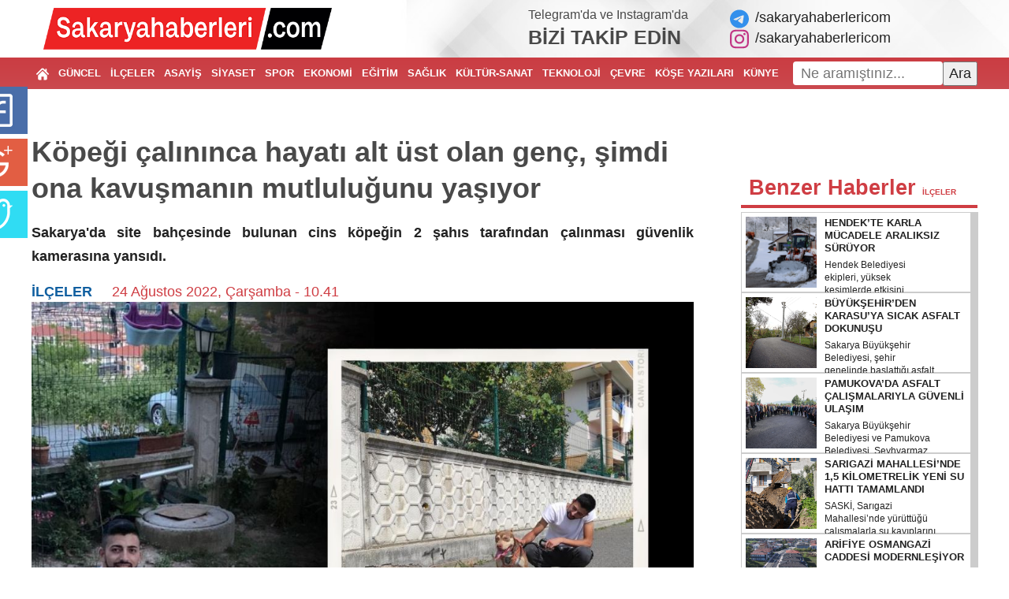

--- FILE ---
content_type: text/html; charset=UTF-8
request_url: https://sakaryahaberleri.com/kopegi-calininca-hayati-alt-ust-olan-genc-simdi-ona-kavusmanin-mutlulugunu-yasiyor.html
body_size: 18968
content:
<!doctype html>
<html class="no-js" lang="tr">

<head>
   <!-- Google Tag Manager -->
   <script>(function(w,d,s,l,i){w[l]=w[l]||[];w[l].push({'gtm.start':
   new Date().getTime(),event:'gtm.js'});var f=d.getElementsByTagName(s)[0],
   j=d.createElement(s),dl=l!='dataLayer'?'&l='+l:'';j.async=true;j.src=
   'https://www.googletagmanager.com/gtm.js?id='+i+dl;f.parentNode.insertBefore(j,f);
   })(window,document,'script','dataLayer','GTM-PNQXFJH');</script>
   <!-- End Google Tag Manager -->
   <meta charset="utf-8">
   <meta http-equiv="x-ua-compatible" content="ie=edge">
   <title>Köpeği çalınınca hayatı alt üst olan genç, şimdi ona kavuşmanın mutluluğunu yaşıyor - Sakarya Haberleri: Sakarya'nın Haber Sitesi</title>
   <meta name="description" content="Sakarya'da site bahçesinde bulunan cins köpeğin 2 şahıs tarafından çalınması güvenlik kamerasına yansıdı.">
   <meta name="keywords" content="Sakarya Haberleri, adapazarı haberleri, sakarya haber,ada haber">
   <base href="https://sakaryahaberleri.com/">
   <link href="//fonts.googleapis.com/icon?family=Material+Icons" rel="stylesheet">
   <link rel="shortcut icon" href="https://sakaryahaberleri.com/favicon.ico" type="image/x-icon">
   <link rel="icon" href="https://sakaryahaberleri.com/favicon.ico" type="image/x-icon" />
   <link rel="stylesheet" type="text/css" href="https://sakaryahaberleri.com/public/flaticon/flaticon.css">
   <link rel="stylesheet" href="https://sakaryahaberleri.com/public/css/normalize.css">
   <link rel="stylesheet" href="https://sakaryahaberleri.com/public/css/main.css?v=1.0.6">
   <link rel="stylesheet" href="https://sakaryahaberleri.com/public/css/general.css?v=1.0.3">
   <link rel="stylesheet" href="https://sakaryahaberleri.com/public/css/hover-min.css">
   <meta property="fb:app_id" content="1887843541541767" />
   <link rel="stylesheet" href="public/fontaw/css/font-awesome.min.css">

   <script src="https://sakaryahaberleri.com/public/js/vendor/modernizr-2.8.3.min.js"></script>
   <script src="//code.jquery.com/jquery-1.12.0.min.js"></script>
   <script>
      window.jQuery || document.write('<script src="https://sakaryahaberleri.com/public/js/vendor/jquery-1.12.0.min.js"><\/script>')
   </script>
   <script src="https://sakaryahaberleri.com/public/js/adanet.ajans.js?v=1.0.2"></script>

   <link rel="canonical" href="https://sakaryahaberleri.com/kopegi-calininca-hayati-alt-ust-olan-genc-simdi-ona-kavusmanin-mutlulugunu-yasiyor.html" />
   <link rel="alternate" type="application/rss+xml" title="Sakarya Haberleri:Haberler RSS Feed" href="https://sakaryahaberleri.com/feed/haberler" />
   
   <link href="https://sakaryahaberleri.com/public/photobox/photobox.css" rel="stylesheet">
   <script src='https://sakaryahaberleri.com/public/photobox/jquery.photobox.js'></script>
   <script>
      $(document).ready(function() {
         $('.galeri').photobox('a.galeri_resmi');
      });
   </script>

            <meta property="og:title" content="Köpeği çalınınca hayatı alt üst olan genç, şimdi ona kavuşmanın mutluluğunu yaşıyor - Sakarya Haberleri: Sakarya'nın Haber Sitesi" />
         <meta property="og:type" content="article" />
         <meta property="og:url" content="https://sakaryahaberleri.com/kopegi-calininca-hayati-alt-ust-olan-genc-simdi-ona-kavusmanin-mutlulugunu-yasiyor.html" />
         <meta property="og:description" content="Sakarya'da site bahçesinde bulunan cins köpeğin 2 şahıs tarafından çalınması güvenlik kamerasına yansıdı." />
         <meta property="og:site_name" content="Sakarya Haberleri" />

                        <meta property="og:image" content="https://sakaryahaberleri.com/resimler/haberler/2022/08-24/kopegi-calininca-hayati-alt-ust-olan-genc-simdi-ona-kavusmanin-mutlulugunu-yasiyor-3804.jpg" />
               <link rel="image_src" href="https://sakaryahaberleri.com/resimler/haberler/2022/08-24/kopegi-calininca-hayati-alt-ust-olan-genc-simdi-ona-kavusmanin-mutlulugunu-yasiyor-3804.jpg" />
                              <meta property="og:image" content="https://sakaryahaberleri.com/resimler/haberler/2022/08-24/kopegi-calininca-hayati-alt-ust-olan-genc-simdi-ona-kavusmanin-mutlulugunu-yasiyor-3803.jpg" />
               <link rel="image_src" href="https://sakaryahaberleri.com/resimler/haberler/2022/08-24/kopegi-calininca-hayati-alt-ust-olan-genc-simdi-ona-kavusmanin-mutlulugunu-yasiyor-3803.jpg" />
                              <meta property="og:image" content="https://sakaryahaberleri.com/resimler/haberler/2022/08-24/kopegi-calininca-hayati-alt-ust-olan-genc-simdi-ona-kavusmanin-mutlulugunu-yasiyor-3802.jpg" />
               <link rel="image_src" href="https://sakaryahaberleri.com/resimler/haberler/2022/08-24/kopegi-calininca-hayati-alt-ust-olan-genc-simdi-ona-kavusmanin-mutlulugunu-yasiyor-3802.jpg" />
                              <meta property="og:image" content="https://sakaryahaberleri.com/resimler/haberler/2022/08-24/kopegi-calininca-hayati-alt-ust-olan-genc-simdi-ona-kavusmanin-mutlulugunu-yasiyor-3801.jpg" />
               <link rel="image_src" href="https://sakaryahaberleri.com/resimler/haberler/2022/08-24/kopegi-calininca-hayati-alt-ust-olan-genc-simdi-ona-kavusmanin-mutlulugunu-yasiyor-3801.jpg" />
                  <style type="text/css">
      .blur img {filter: alpha(opacity=100);-moz-opacity: 1.0;opacity: 1.0;border: 0; }
      .blur:hover img {filter: alpha(opacity=30);-moz-opacity: 0.3;opacity: 0.3;border: 0;}
      .arama_formu {padding: 0 15px 15px 15px;position: absolute;z-index: 5;background: #f1f1f1;right: 0;}
      .arama_formu input {padding: 5px;outline: none;font-size: 20px;width: calc(100% - 12px);}
      #sonuclar {max-height: 450px;padding-top: 10px;overflow: auto;}
      #sonuclar a {display: block;margin-bottom: 10px;color: #000;border-radius: 8px;overflow: hidden;}
      #sonuclar a:nth-of-type(2n+1) { background-color: #f9f9f9; }
      #sonuclar a:after {display: block;content: '';clear: both; }
      #sonuclar a figure {display: inline-block;width: 80px;height: 80px;background-position: center center;background-repeat: no-repeat;background-size: cover;margin: 0 10px 0 0;float: left; }
      #sonuclar a h2 {float: left;display: inline-block;width: 225px;margin: 0;font-size: 14px;padding: 3px; }
      .logoSagi {position: absolute;right: 115px;top: 10px;width: 480px; }
      body {font-family: -apple-system,BlinkMacSystemFont,"Segoe UI",Roboto,"Helvetica Neue",Arial,"Noto Sans","Liberation Sans",sans-serif,"Apple Color Emoji","Segoe UI Emoji","Segoe UI Symbol","Noto Color Emoji";font-weight:400; }
      .anamenu ol li a {font-weight:600; }
      .header-wrapper {color:#494949;}
      .header-wrapper a:hover {text-decoration:underline;}
      footer ul {list-style: none;}
   </style>
   <script src="//apis.google.com/js/platform.js" async defer>
      { lang: 'tr' }
   </script>
</head>

<body>
   <!-- Google Tag Manager (noscript) -->
   <noscript><iframe src="https://www.googletagmanager.com/ns.html?id=GTM-PNQXFJH"
   height="0" width="0" style="display:none;visibility:hidden"></iframe></noscript>
   <!-- End Google Tag Manager (noscript) -->
      <div class="container">
      <div class="container-bs">
               </div>
   </div>
   <div class="head">
      <div class="container">
         
         <div class="container-bs header-wrapper">
            <div class="row align-items-center py-2">
               <div class="col-6">
                  <a href="https://sakaryahaberleri.com/" title="Sakarya Haberleri"><img src="/logo.png" height="53" alt="Sakarya Haberleri"></a>
               </div>
               <div class="col-6">
                  <div class="row align-items-center justify-content-end">
                     <div class="col-5">
                        <div class="fs-16">Telegram'da ve Instagram'da</div>
                        <div class="fs-25 fw-900">BİZİ TAKİP EDİN</div>
                     </div>
                     <div class="col-auto">
                        <a href="https://t.me/sakaryahaberlericom" title="Sakarya Haberleri Telegram" target="_blank" class="d-block">
                           <svg xmlns="http://www.w3.org/2000/svg" viewBox="0 0 496 512" class="mr-2" style="width:1em;font-size:1.3em;color:#3390ec;"><path fill="currentColor" d="M248,8C111.033,8,0,119.033,0,256S111.033,504,248,504,496,392.967,496,256,384.967,8,248,8ZM362.952,176.66c-3.732,39.215-19.881,134.378-28.1,178.3-3.476,18.584-10.322,24.816-16.948,25.425-14.4,1.326-25.338-9.517-39.287-18.661-21.827-14.308-34.158-23.215-55.346-37.177-24.485-16.135-8.612-25,5.342-39.5,3.652-3.793,67.107-61.51,68.335-66.746.153-.655.3-3.1-1.154-4.384s-3.59-.849-5.135-.5q-3.283.746-104.608,69.142-14.845,10.194-26.894,9.934c-8.855-.191-25.888-5.006-38.551-9.123-15.531-5.048-27.875-7.717-26.8-16.291q.84-6.7,18.45-13.7,108.446-47.248,144.628-62.3c68.872-28.647,83.183-33.623,92.511-33.789,2.052-.034,6.639.474,9.61,2.885a10.452,10.452,0,0,1,3.53,6.716A43.765,43.765,0,0,1,362.952,176.66Z"/></svg>/sakaryahaberlericom
                        </a>
                        <a href="https://instagram.com/sakaryahaberlericom" title="Sakarya Haberleri İnstagram" target="_blank" class="d-block">
                           <svg xmlns="http://www.w3.org/2000/svg" viewBox="0 0 448 512" class="mr-2" style="width:1em;font-size:1.3em;color:#C13584;"><path fill="currentColor" d="M224.1 141c-63.6 0-114.9 51.3-114.9 114.9s51.3 114.9 114.9 114.9S339 319.5 339 255.9 287.7 141 224.1 141zm0 189.6c-41.1 0-74.7-33.5-74.7-74.7s33.5-74.7 74.7-74.7 74.7 33.5 74.7 74.7-33.6 74.7-74.7 74.7zm146.4-194.3c0 14.9-12 26.8-26.8 26.8-14.9 0-26.8-12-26.8-26.8s12-26.8 26.8-26.8 26.8 12 26.8 26.8zm76.1 27.2c-1.7-35.9-9.9-67.7-36.2-93.9-26.2-26.2-58-34.4-93.9-36.2-37-2.1-147.9-2.1-184.9 0-35.8 1.7-67.6 9.9-93.9 36.1s-34.4 58-36.2 93.9c-2.1 37-2.1 147.9 0 184.9 1.7 35.9 9.9 67.7 36.2 93.9s58 34.4 93.9 36.2c37 2.1 147.9 2.1 184.9 0 35.9-1.7 67.7-9.9 93.9-36.2 26.2-26.2 34.4-58 36.2-93.9 2.1-37 2.1-147.8 0-184.8zM398.8 388c-7.8 19.6-22.9 34.7-42.6 42.6-29.5 11.7-99.5 9-132.1 9s-102.7 2.6-132.1-9c-19.6-7.8-34.7-22.9-42.6-42.6-11.7-29.5-9-99.5-9-132.1s-2.6-102.7 9-132.1c7.8-19.6 22.9-34.7 42.6-42.6 29.5-11.7 99.5-9 132.1-9s102.7-2.6 132.1 9c19.6 7.8 34.7 22.9 42.6 42.6 11.7 29.5 9 99.5 9 132.1s2.7 102.7-9 132.1z"/></svg>/sakaryahaberlericom
                        </a>
                     </div>
                  </div>
               </div>
            </div>
         </div>
      </div>
      <header>
         <div class="header">
            <div class="container" style="display: flex; flex-direction:row;">
               <nav class="anamenu">
                  <ol>
                     <li><a href="https://sakaryahaberleri.com/" title="ANASAYFA"><svg fill="#fff" version="1.1"  xmlns="http://www.w3.org/2000/svg" xmlns:xlink="http://www.w3.org/1999/xlink" width="16px" height="16px" viewBox="0 0 495.398 495.398" xml:space="preserve"> <path d="M487.083,225.514l-75.08-75.08V63.704c0-15.682-12.708-28.391-28.413-28.391c-15.669,0-28.377,12.709-28.377,28.391 v29.941L299.31,37.74c-27.639-27.624-75.694-27.575-103.27,0.05L8.312,225.514c-11.082,11.104-11.082,29.071,0,40.158 c11.087,11.101,29.089,11.101,40.172,0l187.71-187.729c6.115-6.083,16.893-6.083,22.976-0.018l187.742,187.747 c5.567,5.551,12.825,8.312,20.081,8.312c7.271,0,14.541-2.764,20.091-8.312C498.17,254.586,498.17,236.619,487.083,225.514z"/><path d="M257.561,131.836c-5.454-5.451-14.285-5.451-19.723,0L72.712,296.913c-2.607,2.606-4.085,6.164-4.085,9.877v120.401 c0,28.253,22.908,51.16,51.16,51.16h81.754v-126.61h92.299v126.61h81.755c28.251,0,51.159-22.907,51.159-51.159V306.79 c0-3.713-1.465-7.271-4.085-9.877L257.561,131.836z"/></svg></a></li>
                                                                         <li><a href="https://sakaryahaberleri.com/sakarya/guncel-haberler" title="GÜNCEL HABERLER">GÜNCEL</a></li>
                                                                                                 <li><a href="https://sakaryahaberleri.com/sakarya/ilce-haberleri" title="İLÇE HABERLERİ">İLÇELER</a></li>
                                                                                                 <li><a href="https://sakaryahaberleri.com/sakarya/asayis-haberleri" title="ASAYİŞ HABERLERİ">ASAYİŞ</a></li>
                                                                                                 <li><a href="https://sakaryahaberleri.com/sakarya/siyaset-haberleri" title="SİYASET HABERLERİ">SİYASET</a></li>
                                                                                                 <li><a href="https://sakaryahaberleri.com/sakarya/spor-haberleri" title="SPOR HABERLERİ">SPOR</a></li>
                                                                                                 <li><a href="https://sakaryahaberleri.com/sakarya/ekonomi-haberleri" title="EKONOMİ HABERLERİ">EKONOMİ</a></li>
                                                                                                                                              <li><a href="https://sakaryahaberleri.com/sakarya/egitim-haberleri" title="EĞİTİM HABERLERİ">EĞİTİM</a></li>
                                                                                                 <li><a href="https://sakaryahaberleri.com/sakarya/saglik-haberleri" title="SAĞLIK HABERLERİ">SAĞLIK</a></li>
                                                                                                 <li><a href="https://sakaryahaberleri.com/sakarya/kultur-sanat-haberleri" title="KÜLTÜR SANAT HABERLERİ">KÜLTÜR-SANAT</a></li>
                                                                                                 <li><a href="https://sakaryahaberleri.com/sakarya/bilim-ve-teknoloji-haberleri" title="BİLİM VE TEKNOLOJİ">TEKNOLOJİ</a></li>
                                                                                                 <li><a href="https://sakaryahaberleri.com/sakarya/cevre-haberleri" title="ÇEVRE HABERLERİ">ÇEVRE</a></li>
                                                                  <li><a href="https://sakaryahaberleri.com/yazarlar.html" title="YAZARLAR">KÖŞE YAZILARI</a></li>
                     <li><a href="https://sakaryahaberleri.com/kunye" title="KÜNYE">KÜNYE</a></li>
                     <li><a href="https://sakaryahaberleri.com/iletisim" title="İLETİŞİM">İLETİŞİM</a></li>
                  </ol>
               </nav>
               <div class="ara">
                <form 
                    action="search"
                    method="get" 
                    style="display: flex; flex-direction:row; align-items:center; justify-content:between"
                    onsubmit="if(!document.getElementById('ara').value.trim()){alert('Lütfen içerik giriniz!'); return false;}"
                >
                    <input type="text" name="q" id="ara" placeholder="Ne aramıştınız...">
                    <button type="submit">Ara</button>
                </form>
               </div>
            </div>
         </div>
      </header>
      <div class="container">
         <style>
	div.adayorum2 {position: fixed;z-index: 9999990;}
	div.sosyal7kd {top: 50%;left: 0px;margin-top: -250px;width: 80px;height: 470px;background: transparent;}
	.a8a {cursor: pointer;display: block;position: relative;left: -45px;float: left;background: #44f;width: 80px;height: 60px;margin: 0px 0px 6px 0px;background-position: center center;background-repeat: no-repeat;transition: all 0.4s ease-out;-webkit-transition: all 0.4s ease-out;-webkit-box-shadow: -4px 0px 4px -4px #444;-moz-box-shadow: -4px 0px 4px -4px #444;box-shadow: -4px 0px 4px -4px #444;-webkit-border-top-left-radius: 3px;-webkit-border-bottom-left-radius: 3px;border-top-left-radius: 3px;border-bottom-left-radius: 3px;}

	.a8a:hover, .a8a:active, .a8a:focus { outline: 0;left: -10px;width: 60px;transform: rotate(11deg);-ms-transform: rotate(11deg);-webkit-transform: rotate(11deg); }

	.facebook7a {background-image: url(public/img/share/facebook-icon.png);background-color: #4a6ea9 }
	.google7a {background-image: url(public/img/share/google-plus-icon.png);background-color: #e25e43 }
	.twitter7a {background-image: url(public/img/share/twitter-icon.png);background-color: #30dcf3 }
	.linkedin7a {background-image: url(http://icons.iconarchive.com/icons/danleech/simple/48/linkedin-icon.png);background-color: #0095bc }
	.youtube7a {background-image: url(http://icons.iconarchive.com/icons/danleech/simple/48/youtube-icon.png);background-color: #e44840 }
	.tumblr7a {background-image: url(http://icons.iconarchive.com/icons/danleech/simple/48/tumblr-icon.png);background-color: #375775 }
	.rss7a {background-image: url(http://icons.iconarchive.com/icons/danleech/simple/48/rss-icon.png);background-color: #f2b63e }
	div.adayorum2 {_position: absolute; }
	div.sosyal7kd {_bottom: auto;_top: expression(ie6=(document.documentElement.scrollTop+document.documentElement.clientHeight - 52+"px")); }
</style>
<div class="adayorum2 sosyal7kd">
	<a target="_blank" href="https://www.facebook.com/share.php?u=https://sakaryahaberleri.com/kopegi-calininca-hayati-alt-ust-olan-genc-simdi-ona-kavusmanin-mutlulugunu-yasiyor.html" class="facebook7a a8a"></a>
	<a target="_blank" href="https://plus.google.com/share?url=https://sakaryahaberleri.com/kopegi-calininca-hayati-alt-ust-olan-genc-simdi-ona-kavusmanin-mutlulugunu-yasiyor.html" class="google7a a8a"></a>
	<a href="https://twitter.com/home?status=Köpeği çalınınca hayatı alt üst olan genç, şimdi ona kavuşmanın mutluluğunu yaşıyor&nbsp;https://sakaryahaberleri.com/kopegi-calininca-hayati-alt-ust-olan-genc-simdi-ona-kavusmanin-mutlulugunu-yasiyor.html" target="_blank" class="twitter7a a8a"></a>
</div>
<article>
	<div class="baslik">
		<h1 class="fw-700 title">Köpeği çalınınca hayatı alt üst olan genç, şimdi ona kavuşmanın mutluluğunu yaşıyor</h1>
		<p class="text-indent-none"><b>Sakarya'da site bahçesinde bulunan cins köpeğin 2 şahıs tarafından çalınması güvenlik kamerasına yansıdı.</b></p>
		<span><a href="https://sakaryahaberleri.com/sakarya/ilce-haberleri" target="_blank">İLÇELER</a></span> <time datetime="2022-08-24 10:41:00">24 Ağustos 2022, Çarşamba - 10.41</time>
	</div>
	<div class="clearfix"></div>
			<figure class="noPadding noMargin">
			<img src="https://sakaryahaberleri.com/resimler/haberler/2022/08-24/kopegi-calininca-hayati-alt-ust-olan-genc-simdi-ona-kavusmanin-mutlulugunu-yasiyor-mini.jpg" style="width:100%;" alt="Köpeği çalınınca hayatı alt üst olan genç, şimdi ona kavuşmanın mutluluğunu yaşıyor">
			<figcaption class="hidden">Köpeği çalınınca hayatı alt üst olan genç, şimdi ona kavuşmanın mutluluğunu yaşıyor</figcaption>
		</figure>
				<style type="text/css">
			.icresim { margin: 0 0 10px 0; }
			.icresim img { width: 100%; }
		</style>
		<div class="haberDetayi">
			<div class="haberReklami">
				<div class='sakarya-haberleri noPadding yesTop'><a href='https://enyakin.com/' target='_blank'><img src='https://sakaryahaberleri.com/resimler/reklamlar/15/sakarya-haberleri-65.jpg'></a></div>			</div>
			<div class="detayMetni galeri">
				<a href="resimler/haberler/2022/08-24/kopegi-calininca-hayati-alt-ust-olan-genc-simdi-ona-kavusmanin-mutlulugunu-yasiyor-3804.jpg" title="" class="galeri_resmi">
							<figure class="icresim">
								<label class="say1">1</label><label class="say2">4</label>
								<img src="resimler/haberler/2022/08-24/kopegi-calininca-hayati-alt-ust-olan-genc-simdi-ona-kavusmanin-mutlulugunu-yasiyor-3804.jpg" alt="">
								<figcaption></figcaption>
							</figure>
						</a>
						<p>Polis ekipleri tarafından yakalanan şüphelilerden biri tutuklanırken, diğeri serbest bırakıldı. Çocuğu gibi baktığı köpeğinin çalınmasından dolayı günlerdir büyük üzüntü yaşayan 23 yaşındaki genç ise şimdi ona kavuşmanın mutluluğunu yaşıyor.</p>

<p><iframe width="100%" height="380" style="position:relative; left:-20px;" src="https://www.youtube.com/embed/hZH6hwIej8k" frameborder="0" allow="autoplay; encrypted-media" allowfullscreen></iframe></p>

<p>Olay, 15 Ağustos&#39;ta Serdivan ilçesine Esentepe Mahallesi&#39;ndeki sitede meydana geldi. Blue tri color cinsi köpek, sitenin bahçesinde 2 şüpheli tarafından çalındı. "Leydi" ismini verdiği köpeğinin bahçede olmadığını fark eden 23 yaşındaki Kerim Alkış, güvenlik kameralarını izleyince gerçek ortaya çıktı. Gece saatlerinde 2 kişinin köpeğini dakikalar içinde çaldığını gören Alkış, büyük üzüntü yaşadı. Durumu polis ekiplerine bildiren genç, köpeğinin bulunması için seferber oldu. Ekipler tarafından yapılan çalışmalar neticesinde köpeği çalan 2 şüpheli yakalanarak gözaltına alındı. Emniyetteki işlemleri sonrasında adliyeye sevk edilen şüphelilerden biri tutuklanırken, diğeri serbest bırakıldı. Serbest bırakılan kişi, çaldıkları köpeği geri getirmesi sonrasında Alkış, çocuğu gibi baktığı köpeğine kavuşmanın mutluluğunu yaşıyor.<br>
<br>
<strong>"Köpeğimin iki şahıs tarafından çalındığını görünce gözlerim doldu"</strong></p>

<p>Köpeği çalınınca büyük üzüntü yaşadığını aktaran Kerim Alkış, "Köpeğimi bahçede göremeyince site yöneticisine başvurdum ve güvenlik kameralarını izleyince köpeğimin çalındığını gördüm. Köpeğimin 2 şahıs tarafından çalındığını görünce gözlerim doldu. Tel örgülerden bir kişi atlıyor ve köpeğimi kucağına alıyor. Sonrasında dışarda bekleyene veriyor ve gidiyorlar. Maddi değerinden çok manevi değeri var, bana kuzenimin hediyesiydi. Şuan ki değeri de tam olarak 25 bin lira" dedi.<br>
<br>
<strong>"Köpeğim yasaklı ırk olarak geçiyor ama çok insancıl bir köpek olduğu için çalındı"</strong></p>

<p>Köpeği bulunduğu için çok sevinçli olduğunu belirten Alkış, "Köpeğim bulunmadan önce uyku uyuyamıyordum, sürekli dışarı bakıyordum, Leydi belki gelir diye. 2 kişi gözaltına alınmıştı ve suçu bir kişi üstlenmiş, diğeri serbest kaldı. O kişi de köpeğimi getirmiş. Ben evde yoktum o sırada, anneme teslim etmiş. Köpeğimi ilk gördüğümde bana hediye edildiği günden bu yana olan bir senelik süreç gözümün önünden geçti. Köpeğim yasaklı ırk olarak geçiyor ama cana yakın, çok insancıl bir köpektir. Köpeğim geri gelince kardeşim Zeynep çok mutluluk yaşadı. Gece saat 23.00’e kadar bahçede Leydi’yle birlikte kaldı. Köpeğimin tekrardan çalınma riskine karşı tellerin üstüne jiletli tel çekerek önlem alacağım" diye konuştu.</p><a href="resimler/haberler/2022/08-24/kopegi-calininca-hayati-alt-ust-olan-genc-simdi-ona-kavusmanin-mutlulugunu-yasiyor-3803.jpg" title="" class="galeri_resmi">
							<figure class="icresim">
								<label class="say1">2</label><label class="say2">4</label>
								<img src="resimler/haberler/2022/08-24/kopegi-calininca-hayati-alt-ust-olan-genc-simdi-ona-kavusmanin-mutlulugunu-yasiyor-3803.jpg" alt="">
								<figcaption></figcaption>
							</figure>
						</a>
						<a href="resimler/haberler/2022/08-24/kopegi-calininca-hayati-alt-ust-olan-genc-simdi-ona-kavusmanin-mutlulugunu-yasiyor-3802.jpg" title="" class="galeri_resmi">
							<figure class="icresim">
								<label class="say1">3</label><label class="say2">4</label>
								<img src="resimler/haberler/2022/08-24/kopegi-calininca-hayati-alt-ust-olan-genc-simdi-ona-kavusmanin-mutlulugunu-yasiyor-3802.jpg" alt="">
								<figcaption></figcaption>
							</figure>
						</a>
						<a href="resimler/haberler/2022/08-24/kopegi-calininca-hayati-alt-ust-olan-genc-simdi-ona-kavusmanin-mutlulugunu-yasiyor-3801.jpg" title="" class="galeri_resmi">
							<figure class="icresim">
								<label class="say1">4</label><label class="say2">4</label>
								<img src="resimler/haberler/2022/08-24/kopegi-calininca-hayati-alt-ust-olan-genc-simdi-ona-kavusmanin-mutlulugunu-yasiyor-3801.jpg" alt="">
								<figcaption></figcaption>
							</figure>
						</a>
									</div>
		</div>
				<div class="mb-5 d-flex justify-content-center share_links">
		<a href="//www.facebook.com/sharer.php?u=https://sakaryahaberleri.com/kopegi-calininca-hayati-alt-ust-olan-genc-simdi-ona-kavusmanin-mutlulugunu-yasiyor.html" title="Facebook Paylaş" target="_blank" class="rounded hvr-bounce-in d-flex align-items-center justify-content-center facebook mx-2">
			<svg xmlns="http://www.w3.org/2000/svg" viewBox="0 0 320 512" style="width:1em;font-size:.7em;"><path fill="currentColor" d="M279.14 288l14.22-92.66h-88.91v-60.13c0-25.35 12.42-50.06 52.24-50.06h40.42V6.26S260.43 0 225.36 0c-73.22 0-121.08 44.38-121.08 124.72v70.62H22.89V288h81.39v224h100.17V288z"/></svg>
		</a>
		<a href="//twitter.com/share?text=Köpeği çalınınca hayatı alt üst olan genç, şimdi ona kavuşmanın mutluluğunu yaşıyor;url=https://sakaryahaberleri.com/kopegi-calininca-hayati-alt-ust-olan-genc-simdi-ona-kavusmanin-mutlulugunu-yasiyor.html" title="Twitter Paylaş" target="_blank" class="rounded hvr-bounce-in d-flex align-items-center justify-content-center twitter mx-2">
			<svg xmlns="http://www.w3.org/2000/svg" viewBox="0 0 512 512" style="width:1em;font-size:1.1em;"><path fill="currentColor" d="M459.37 151.716c.325 4.548.325 9.097.325 13.645 0 138.72-105.583 298.558-298.558 298.558-59.452 0-114.68-17.219-161.137-47.106 8.447.974 16.568 1.299 25.34 1.299 49.055 0 94.213-16.568 130.274-44.832-46.132-.975-84.792-31.188-98.112-72.772 6.498.974 12.995 1.624 19.818 1.624 9.421 0 18.843-1.3 27.614-3.573-48.081-9.747-84.143-51.98-84.143-102.985v-1.299c13.969 7.797 30.214 12.67 47.431 13.319-28.264-18.843-46.781-51.005-46.781-87.391 0-19.492 5.197-37.36 14.294-52.954 51.655 63.675 129.3 105.258 216.365 109.807-1.624-7.797-2.599-15.918-2.599-24.04 0-57.828 46.782-104.934 104.934-104.934 30.213 0 57.502 12.67 76.67 33.137 23.715-4.548 46.456-13.32 66.599-25.34-7.798 24.366-24.366 44.833-46.132 57.827 21.117-2.273 41.584-8.122 60.426-16.243-14.292 20.791-32.161 39.308-52.628 54.253z"/></svg>
		</a>
		<a href="https://wa.me?text=Köpeği çalınınca hayatı alt üst olan genç, şimdi ona kavuşmanın mutluluğunu yaşıyor - https://sakaryahaberleri.com/kopegi-calininca-hayati-alt-ust-olan-genc-simdi-ona-kavusmanin-mutlulugunu-yasiyor.html" title="WhatsApp Paylaş" target="_blank" class="rounded hvr-bounce-in d-flex align-items-center justify-content-center whatsapp mx-2">
			<svg xmlns="http://www.w3.org/2000/svg" viewBox="0 0 448 512" style="width:1em;font-size:1.1em;"><path fill="currentColor" d="M380.9 97.1C339 55.1 283.2 32 223.9 32c-122.4 0-222 99.6-222 222 0 39.1 10.2 77.3 29.6 111L0 480l117.7-30.9c32.4 17.7 68.9 27 106.1 27h.1c122.3 0 224.1-99.6 224.1-222 0-59.3-25.2-115-67.1-157zm-157 341.6c-33.2 0-65.7-8.9-94-25.7l-6.7-4-69.8 18.3L72 359.2l-4.4-7c-18.5-29.4-28.2-63.3-28.2-98.2 0-101.7 82.8-184.5 184.6-184.5 49.3 0 95.6 19.2 130.4 54.1 34.8 34.9 56.2 81.2 56.1 130.5 0 101.8-84.9 184.6-186.6 184.6zm101.2-138.2c-5.5-2.8-32.8-16.2-37.9-18-5.1-1.9-8.8-2.8-12.5 2.8-3.7 5.6-14.3 18-17.6 21.8-3.2 3.7-6.5 4.2-12 1.4-32.6-16.3-54-29.1-75.5-66-5.7-9.8 5.7-9.1 16.3-30.3 1.8-3.7.9-6.9-.5-9.7-1.4-2.8-12.5-30.1-17.1-41.2-4.5-10.8-9.1-9.3-12.5-9.5-3.2-.2-6.9-.2-10.6-.2-3.7 0-9.7 1.4-14.8 6.9-5.1 5.6-19.4 19-19.4 46.3 0 27.3 19.9 53.7 22.6 57.4 2.8 3.7 39.1 59.7 94.8 83.8 35.2 15.2 49 16.5 66.6 13.9 10.7-1.6 32.8-13.4 37.4-26.4 4.6-13 4.6-24.1 3.2-26.4-1.3-2.5-5-3.9-10.5-6.6z"/></svg>
		</a>
		<a href="https://telegram.me/share/url?url=https://sakaryahaberleri.com/kopegi-calininca-hayati-alt-ust-olan-genc-simdi-ona-kavusmanin-mutlulugunu-yasiyor.html&text=Köpeği çalınınca hayatı alt üst olan genç, şimdi ona kavuşmanın mutluluğunu yaşıyor" title="Telegram Paylaş" target="_blank" class="rounded hvr-bounce-in telegram d-flex align-items-center justify-content-center mx-2">
			<svg xmlns="http://www.w3.org/2000/svg" viewBox="0 0 448 512" style="width:1em;font-size:1.1em;"><path fill="currentColor" d="M446.7 98.6l-67.6 318.8c-5.1 22.5-18.4 28.1-37.3 17.5l-103-75.9-49.7 47.8c-5.5 5.5-10.1 10.1-20.7 10.1l7.4-104.9 190.9-172.5c8.3-7.4-1.8-11.5-12.9-4.1L117.8 284 16.2 252.2c-22.1-6.9-22.5-22.1 4.6-32.7L418.2 66.4c18.4-6.9 34.5 4.1 28.5 32.2z"/></svg>
		</a>
		<a href="//linkedin.com/shareArticle?mini=true&amp;url=https://sakaryahaberleri.com/kopegi-calininca-hayati-alt-ust-olan-genc-simdi-ona-kavusmanin-mutlulugunu-yasiyor.html&amp;title=Köpeği çalınınca hayatı alt üst olan genç, şimdi ona kavuşmanın mutluluğunu yaşıyor" title="LinkedIn Paylaş" target="_blank" class="rounded hvr-bounce-in d-flex align-items-center justify-content-center linkedin mx-2">
			<svg xmlns="http://www.w3.org/2000/svg" viewBox="0 0 448 512" style="width:1em;font-size:1.2em;"><path fill="currentColor" d="M100.28 448H7.4V148.9h92.88zM53.79 108.1C24.09 108.1 0 83.5 0 53.8a53.79 53.79 0 0 1 107.58 0c0 29.7-24.1 54.3-53.79 54.3zM447.9 448h-92.68V302.4c0-34.7-.7-79.2-48.29-79.2-48.29 0-55.69 37.7-55.69 76.7V448h-92.78V148.9h89.08v40.8h1.3c12.4-23.5 42.69-48.3 87.88-48.3 94 0 111.28 61.9 111.28 142.3V448z"/></svg>
		</a>
		<a href="//facebook.com/dialog/send?link=https://sakaryahaberleri.com/kopegi-calininca-hayati-alt-ust-olan-genc-simdi-ona-kavusmanin-mutlulugunu-yasiyor.html&redirect_uri=https://sakaryahaberleri.com/kopegi-calininca-hayati-alt-ust-olan-genc-simdi-ona-kavusmanin-mutlulugunu-yasiyor.html" title="LinkedIn Paylaş" target="_blank" class="rounded hvr-bounce-in d-flex align-items-center justify-content-center messenger mx-2">
			<svg xmlns="http://www.w3.org/2000/svg" viewBox="0 0 512 512" style="width:1em;font-size:1.2em;"><path fill="currentColor" d="M256.55 8C116.52 8 8 110.34 8 248.57c0 72.3 29.71 134.78 78.07 177.94 8.35 7.51 6.63 11.86 8.05 58.23A19.92 19.92 0 0 0 122 502.31c52.91-23.3 53.59-25.14 62.56-22.7C337.85 521.8 504 423.7 504 248.57 504 110.34 396.59 8 256.55 8zm149.24 185.13l-73 115.57a37.37 37.37 0 0 1-53.91 9.93l-58.08-43.47a15 15 0 0 0-18 0l-78.37 59.44c-10.46 7.93-24.16-4.6-17.11-15.67l73-115.57a37.36 37.36 0 0 1 53.91-9.93l58.06 43.46a15 15 0 0 0 18 0l78.41-59.38c10.44-7.98 24.14 4.54 17.09 15.62z"/></svg>
		</a>
		<a href="mailto:?subject=Köpeği çalınınca hayatı alt üst olan genç, şimdi ona kavuşmanın mutluluğunu yaşıyor&amp;body=https://sakaryahaberleri.com/kopegi-calininca-hayati-alt-ust-olan-genc-simdi-ona-kavusmanin-mutlulugunu-yasiyor.html" title="E-Mail Paylaş" target="_blank" class="rounded hvr-bounce-in d-flex align-items-center justify-content-center email mx-2" style="background-color: #6c757d">
			<svg xmlns="http://www.w3.org/2000/svg" viewBox="0 0 512 512" style="width:1em;font-size:1.3em;"><path fill="currentColor" d="M0 128C0 92.65 28.65 64 64 64H448C483.3 64 512 92.65 512 128V384C512 419.3 483.3 448 448 448H64C28.65 448 0 419.3 0 384V128zM48 128V150.1L220.5 291.7C241.1 308.7 270.9 308.7 291.5 291.7L464 150.1V127.1C464 119.2 456.8 111.1 448 111.1H64C55.16 111.1 48 119.2 48 127.1L48 128zM48 212.2V384C48 392.8 55.16 400 64 400H448C456.8 400 464 392.8 464 384V212.2L322 328.8C283.6 360.3 228.4 360.3 189.1 328.8L48 212.2z"/></svg>
		</a>
	</div>

	<style type="text/css">
		.yorum {border-radius:6px;padding: 20px;box-shadow: 0 .5rem 1rem rgba(0,0,0,.15);}
		.haber_yorumu h4:after,
		.yorum:after {display: block;clear: both;content: '';}
		.yorum h2 {padding-top: 0;}
		.yorum #yorum,
		.yorum #rumuz,
		.yorum .form-control {width: 100%;padding: 5px 10px;box-sizing: border-box;margin-bottom: 10px;}
		#yorum_gonder {float: right;padding: 10px 15px;background: #c21b1c;outline: none;border: none;border-radius: 4px;color: #fff;transition: all .5s ease-in-out;}
		#yorum_gonder:hover {background: #fff;color: #c21b1c;}
		.haber_yorumu {background: #ececec;padding: 10px;margin-bottom: 15px;border-radius: 4px;transition: all .5s ease-in-out;}
		.haber_yorumu:hover {background: #ccc;}
		.haber_yorumu h4 {margin-top: 0;background: #dcdcdc;padding: 5px;border-radius: 4px;}
		.haber_yorumu h4 span {float: right;}
		.haber_yorumu p {text-indent: 0;}
		.d-none {display: none; }
	</style>
	
		
		<div class="yorum mt-5">
			<div><div><div><input type="text" class="visuallyhidden" name="adnta" id="adnta" value="TWpBeU5pMHdNUzB5TWlBeE1UbzBNem8wTUE9PQ=="></div></div></div>
			<div><div><div><input type="text" class="visuallyhidden" name="refer" id="refer" value=""></div></div></div>
			
			<h2 class="text-center">Yorum Ekle</h2>
			<b>Adınız / Rumuz</b><br>
			<input type="text" id="rumuz" value=""><br>
			<b>Yorumunuz</b><br>
			<textarea id="yorum"></textarea>
			<div class="form-group col-md-12">
				<div class="g-recaptcha captcha_style" data-sitekey="6LeeVZQlAAAAAC8N9IVsyNauCMyfUj4UL3hmxHpz" data-callback="recaptchaCallback"></div>
			</div>
						<div class="math_wrapper d-none">
				<div class="d-flex align-items-center my-3">
					<b class="math_islem" style="width: 75px;">2 + 4 = </b>
					<input type="text" id="math" class="form-control mb-0" value="">
				</div>
			</div>
			<input type="button" id="yorum_gonder" haber="kopegi-calininca-hayati-alt-ust-olan-genc-simdi-ona-kavusmanin-mutlulugunu-yasiyor" value="Gönder">
		</div>
				<style>
		.g-recaptcha {
			transform-origin: left top;
			-webkit-transform-origin: left top;
			width:max-content;
			margin:10px auto;
		}
		</style>
		<script src='https://www.google.com/recaptcha/api.js?hl=tr'></script>
		<script type="text/javascript">
			$("#yorum_gonder").click(function() {
				if (grecaptcha && grecaptcha.getResponse().length == 0) {
					//The recaptcha is not cheched
					alert("Lütfen reCaptcha'yı Çözün!");
					return false;
					} else {
					$(this).prop("disabled", true).val("Gönderiliyor...");
					var rumuz = $("#rumuz").val();
					var yorum = $("#yorum").val();
					var adnta = $("#adnta").val();
					var math  = $("#math").val();
					var refer  = $("#refer").val();
					var haber = $(this).attr("haber");
					var grecaptchaResponse = grecaptcha.getResponse();
					if ($("#rumuz").length > 0 && $("#yorum").length > 0) {
						$.ajax({
								method: "POST",
								url: "https://sakaryahaberleri.com/haber_yorumu_ekle",
								data: {
									rumuz: rumuz,
									yorum: yorum,
									adnta: adnta,
									haber: haber,
									math: math,
									refer: refer,
									"g-recaptcha-response": grecaptchaResponse
								},
								dataType: "json"
							})
							.done(function(resp) {
								console.log(resp);
								$("#yorum_gonder").prop("disabled", false).val("Gönder");
								if (resp.r == 'success') {
									$("#rumuz").val('');
									$("#yorum").val('');
									$("#math").val('');
									alert(resp.m);
								} else {
									if (resp.m === "spam") {
										$('.math_wrapper').removeClass('d-none');
										$('.math_islem').text(resp.islem);
										alert('Lütfen matematik işlemini çözünüz!');
									} else {
										alert(resp.m);
									}
								}
							});
							grecaptcha.reset();
							return true;
					} else {
						alert("Lütfen Form Alanlarını Doldurunuz!");
					}
				}
			});
		</script>
	
</article>

<aside class="detay mt-5 pt-5">

	
	<section class="kose-yazilari">
		<h2>Benzer Haberler <span style="font-size: 10px;">İLÇELER</span></h2>
	</section>
	<div id="mansetYani11">
					<a href="https://sakaryahaberleri.com/hendek-te-karla-mucadele-araliksiz-suruyor-2.html" title="Hendek’te Karla Mücadele Aralıksız Sürüyor" target="_blank" class="hvr-shadow-radial">
				<figure style="background-image: url('https://sakaryahaberleri.com/resimler/haberler/2026/01-15/hendek-te-karla-mucadele-araliksiz-suruyor-2-mini.jpg');">
					<img src="https://sakaryahaberleri.com/resimler/haberler/2026/01-15/hendek-te-karla-mucadele-araliksiz-suruyor-2-mini.jpg" alt="Hendek’te Karla Mücadele Aralıksız Sürüyor">
					<figcaption>Hendek’te Karla Mücadele Aralıksız Sürüyor</figcaption>
				</figure>
				<h3>Hendek’te Karla Mücadele Aralıksız Sürüyor</h3>
				<p>Hendek Belediyesi ekipleri, yüksek kesimlerde etkisini sürdüren kar yağışına karşı küreme ve tuzlama çalışmalarını yoğun şekilde sürdürüyor. Belediye Başkanı İrfan Püsküllü, sahadaki durumun anlık olarak takip edildiğini vurguladı.</p>
			</a>
					<a href="https://sakaryahaberleri.com/buyuksehir-den-karasu-ya-sicak-asfalt-dokunusu.html" title="Büyükşehir’den Karasu’ya sıcak asfalt dokunuşu" target="_blank" class="hvr-shadow-radial">
				<figure style="background-image: url('https://sakaryahaberleri.com/resimler/haberler/2025/11-07/buyuksehir-den-karasu-ya-sicak-asfalt-dokunusu-mini.jpg');">
					<img src="https://sakaryahaberleri.com/resimler/haberler/2025/11-07/buyuksehir-den-karasu-ya-sicak-asfalt-dokunusu-mini.jpg" alt="Büyükşehir’den Karasu’ya sıcak asfalt dokunuşu">
					<figcaption>Büyükşehir’den Karasu’ya sıcak asfalt dokunuşu</figcaption>
				</figure>
				<h3>Büyükşehir’den Karasu’ya sıcak asfalt dokunuşu</h3>
				<p>Sakarya Büyükşehir Belediyesi, şehir genelinde başlattığı asfalt seferberliği kapsamında Karasu’nun Limandere ve Tepetarla mahallelerinde yolları yeniledi. Bölge sakinleri, 1930’lardan bu yana ilk kez asfaltla buluşan yollar için teşekkür etti.</p>
			</a>
					<a href="https://sakaryahaberleri.com/pamukova-da-asfalt-calismalariyla-guvenli-ulasim.html" title="Pamukova’da Asfalt Çalışmalarıyla Güvenli Ulaşım" target="_blank" class="hvr-shadow-radial">
				<figure style="background-image: url('https://sakaryahaberleri.com/resimler/haberler/2025/11-04/pamukova-da-asfalt-calismalariyla-guvenli-ulasim-mini.jpg');">
					<img src="https://sakaryahaberleri.com/resimler/haberler/2025/11-04/pamukova-da-asfalt-calismalariyla-guvenli-ulasim-mini.jpg" alt="Pamukova’da Asfalt Çalışmalarıyla Güvenli Ulaşım">
					<figcaption>Pamukova’da Asfalt Çalışmalarıyla Güvenli Ulaşım</figcaption>
				</figure>
				<h3>Pamukova’da Asfalt Çalışmalarıyla Güvenli Ulaşım</h3>
				<p>Sakarya Büyükşehir Belediyesi ve Pamukova Belediyesi, Şeyhvarmaz ve çevresinde yürütülen asfalt çalışmalarıyla ilçeye konforlu, güvenli ve kaliteli yollar kazandırıyor.</p>
			</a>
					<a href="https://sakaryahaberleri.com/sarigazi-mahallesi-nde-1-5-kilometrelik-yeni-su-hatti-tamamlandi.html" title="Sarıgazi Mahallesi’nde 1,5 Kilometrelik Yeni Su Hattı Tamamlandı" target="_blank" class="hvr-shadow-radial">
				<figure style="background-image: url('https://sakaryahaberleri.com/resimler/haberler/2025/11-04/sarigazi-mahallesi-nde-1-5-kilometrelik-yeni-su-hatti-tamamlandi-mini.jpg');">
					<img src="https://sakaryahaberleri.com/resimler/haberler/2025/11-04/sarigazi-mahallesi-nde-1-5-kilometrelik-yeni-su-hatti-tamamlandi-mini.jpg" alt="Sarıgazi Mahallesi’nde 1,5 Kilometrelik Yeni Su Hattı Tamamlandı">
					<figcaption>Sarıgazi Mahallesi’nde 1,5 Kilometrelik Yeni Su Hattı Tamamlandı</figcaption>
				</figure>
				<h3>Sarıgazi Mahallesi’nde 1,5 Kilometrelik Yeni Su Hattı Tamamlandı</h3>
				<p>SASKİ, Sarıgazi Mahallesi’nde yürüttüğü çalışmalarla su kayıplarını önleyip basınç sorunlarını giderdi. Bölge sakinleri artık kesintisiz ve güçlü içme suyuna kavuştu.</p>
			</a>
					<a href="https://sakaryahaberleri.com/arifiye-osmangazi-caddesi-modernlesiyor.html" title="Arifiye Osmangazi Caddesi Modernleşiyor" target="_blank" class="hvr-shadow-radial">
				<figure style="background-image: url('https://sakaryahaberleri.com/resimler/haberler/2025/10-21/arifiye-osmangazi-caddesi-modernlesiyor-mini.jpg');">
					<img src="https://sakaryahaberleri.com/resimler/haberler/2025/10-21/arifiye-osmangazi-caddesi-modernlesiyor-mini.jpg" alt="Arifiye Osmangazi Caddesi Modernleşiyor">
					<figcaption>Arifiye Osmangazi Caddesi Modernleşiyor</figcaption>
				</figure>
				<h3>Arifiye Osmangazi Caddesi Modernleşiyor</h3>
				<p>Büyükşehir Belediyesi, 2 bin 500 ton sıcak asfaltla caddeyi çift şeritli hale getiriyor.</p>
			</a>
			</div>
	<div class="clearfix"></div>
	<section class="spotdetay">
		<a href="https://sakaryahaberleri.com/sakarya-tem-otoyolu-nda-feci-kaza-1-olu-19-yarali.html" title="Sakarya TEM Otoyolu’nda feci kaza: 1 ölü, 19 yaralı" target="_blank" class="hvr-shadow-radial">
				<div>
					<figure style="background-image: url('resimler/haberler/2026/01-21/sakarya-tem-otoyolu-nda-feci-kaza-1-olu-19-yarali-mini.jpg');">
						<img src="resimler/haberler/2026/01-21/sakarya-tem-otoyolu-nda-feci-kaza-1-olu-19-yarali-mini.jpg" alt="Sakarya TEM Otoyolu’nda feci kaza: 1 ölü, 19 yaralı">
						<figcaption>Sakarya TEM Otoyolu’nda feci kaza: 1 ölü, 19 yaralı</figcaption>
					</figure>
				</div>
				<h3><span class="iconS"><i class="material-icons" style="font-size: 25px;">wallpaper</i></span>
					<p style="margin:0.3em;">Sakarya TEM Otoyolu’nda feci kaza: 1 ölü, 19 yaralı</p>
				</h3>
			</a><a href="https://sakaryahaberleri.com/jandarma-kacakciliga-gecit-vermiyor-4-ilcede-6-gozalti.html" title="Jandarma kaçakçılığa geçit vermiyor: 4 ilçede 6 gözaltı" target="_blank" class="hvr-shadow-radial">
				<div>
					<figure style="background-image: url('resimler/haberler/2026/01-21/jandarma-kacakciliga-gecit-vermiyor-4-ilcede-6-gozalti-mini.jpg');">
						<img src="resimler/haberler/2026/01-21/jandarma-kacakciliga-gecit-vermiyor-4-ilcede-6-gozalti-mini.jpg" alt="Jandarma kaçakçılığa geçit vermiyor: 4 ilçede 6 gözaltı">
						<figcaption>Jandarma kaçakçılığa geçit vermiyor: 4 ilçede 6 gözaltı</figcaption>
					</figure>
				</div>
				<h3><span class="iconS"><i class="material-icons" style="font-size: 25px;">wallpaper</i></span>
					<p style="margin:0.3em;">Jandarma kaçakçılığa geçit vermiyor: 4 ilçede 6 gözaltı</p>
				</h3>
			</a><a href="https://sakaryahaberleri.com/refuje-carparak-yan-yatan-tirin-surucusu-yaralandi.html" title="Refüje çarparak yan yatan tırın sürücüsü yaralandı" target="_blank" class="hvr-shadow-radial">
				<div>
					<figure style="background-image: url('resimler/haberler/2026/01-21/refuje-carparak-yan-yatan-tirin-surucusu-yaralandi-mini.jpg');">
						<img src="resimler/haberler/2026/01-21/refuje-carparak-yan-yatan-tirin-surucusu-yaralandi-mini.jpg" alt="Refüje çarparak yan yatan tırın sürücüsü yaralandı">
						<figcaption>Refüje çarparak yan yatan tırın sürücüsü yaralandı</figcaption>
					</figure>
				</div>
				<h3><span class="iconS"><i class="material-icons" style="font-size: 25px;">wallpaper</i></span>
					<p style="margin:0.3em;">Refüje çarparak yan yatan tırın sürücüsü yaralandı</p>
				</h3>
			</a><a href="https://sakaryahaberleri.com/baskan-alemdar-genclerin-yarinlari-icin-sehrimizde-buyuk-yatirimlari-hayata-geciriyoruz.html" title="Başkan Alemdar: "Gençlerin yarınları için şehrimizde büyük yatırımları hayata geçiriyoruz"" target="_blank" class="hvr-shadow-radial">
				<div>
					<figure style="background-image: url('resimler/haberler/2026/01-21/baskan-alemdar-genclerin-yarinlari-icin-sehrimizde-buyuk-yatirimlari-hayata-geciriyoruz-mini.jpg');">
						<img src="resimler/haberler/2026/01-21/baskan-alemdar-genclerin-yarinlari-icin-sehrimizde-buyuk-yatirimlari-hayata-geciriyoruz-mini.jpg" alt="Başkan Alemdar: "Gençlerin yarınları için şehrimizde büyük yatırımları hayata geçiriyoruz"">
						<figcaption>Başkan Alemdar: "Gençlerin yarınları için şehrimizde büyük yatırımları hayata geçiriyoruz"</figcaption>
					</figure>
				</div>
				<h3><span class="iconS"><i class="material-icons" style="font-size: 25px;">wallpaper</i></span>
					<p style="margin:0.3em;">Başkan Alemdar: "Gençlerin yarınları için şehrimizde büyük yatırımları hayata geçiriyoruz"</p>
				</h3>
			</a><a href="https://sakaryahaberleri.com/universiteler-arasi-wushu-heyecani-sakarya-da.html" title="Üniversiteler arası Wushu heyecanı Sakarya’da" target="_blank" class="hvr-shadow-radial">
				<div>
					<figure style="background-image: url('resimler/haberler/2026/01-21/universiteler-arasi-wushu-heyecani-sakarya-da-mini.jpg');">
						<img src="resimler/haberler/2026/01-21/universiteler-arasi-wushu-heyecani-sakarya-da-mini.jpg" alt="Üniversiteler arası Wushu heyecanı Sakarya’da">
						<figcaption>Üniversiteler arası Wushu heyecanı Sakarya’da</figcaption>
					</figure>
				</div>
				<h3><span class="iconS"><i class="material-icons" style="font-size: 25px;">wallpaper</i></span>
					<p style="margin:0.3em;">Üniversiteler arası Wushu heyecanı Sakarya’da</p>
				</h3>
			</a><a href="https://sakaryahaberleri.com/subu-de-2026-ebys-egitimi-gerceklestirildi.html" title="SUBÜ’de ‘2026 EBYS Eğitimi’ gerçekleştirildi" target="_blank" class="hvr-shadow-radial">
				<div>
					<figure style="background-image: url('resimler/haberler/2026/01-21/subu-de-2026-ebys-egitimi-gerceklestirildi-mini.jpg');">
						<img src="resimler/haberler/2026/01-21/subu-de-2026-ebys-egitimi-gerceklestirildi-mini.jpg" alt="SUBÜ’de ‘2026 EBYS Eğitimi’ gerçekleştirildi">
						<figcaption>SUBÜ’de ‘2026 EBYS Eğitimi’ gerçekleştirildi</figcaption>
					</figure>
				</div>
				<h3><span class="iconS"><i class="material-icons" style="font-size: 25px;">wallpaper</i></span>
					<p style="margin:0.3em;">SUBÜ’de ‘2026 EBYS Eğitimi’ gerçekleştirildi</p>
				</h3>
			</a><a href="https://sakaryahaberleri.com/bir-zamanlarin-vazgecilmeziydi-simdi-yok-oluyor-ot-supurgelerde-son-ustalar.html" title="Bir zamanların vazgeçilmeziydi, şimdi yok oluyor: Ot süpürgelerde son ustalar" target="_blank" class="hvr-shadow-radial">
				<div>
					<figure style="background-image: url('resimler/haberler/2026/01-21/bir-zamanlarin-vazgecilmeziydi-simdi-yok-oluyor-ot-supurgelerde-son-ustalar-mini.jpg');">
						<img src="resimler/haberler/2026/01-21/bir-zamanlarin-vazgecilmeziydi-simdi-yok-oluyor-ot-supurgelerde-son-ustalar-mini.jpg" alt="Bir zamanların vazgeçilmeziydi, şimdi yok oluyor: Ot süpürgelerde son ustalar">
						<figcaption>Bir zamanların vazgeçilmeziydi, şimdi yok oluyor: Ot süpürgelerde son ustalar</figcaption>
					</figure>
				</div>
				<h3><span class="iconS"><i class="material-icons" style="font-size: 25px;">wallpaper</i></span>
					<p style="margin:0.3em;">Bir zamanların vazgeçilmeziydi, şimdi yok oluyor: Ot süpürgelerde son ustalar</p>
				</h3>
			</a>	</section> 
</aside> </div>
<footer style="">
	<div class="container">
        <div class="container-bs my-5 text-center">
            <div class="mb-5">
                <img src="/logo.png" class="w-100" style="max-width:370px;height:auto;" alt="Sakarya Haberleri">
            </div>
            <div class="mb-5 d-flex justify-content-center">
                <a href="https://facebook.com/sakaryahaberlericom" title="Sakarya Haberleri Facebook" target="_blank" class="radial-icon hvr-bounce-in d-flex align-items-center justify-content-center facebook mx-2">
                    <svg xmlns="http://www.w3.org/2000/svg" viewBox="0 0 320 512" style="width:1em;font-size:.7em;"><path fill="currentColor" d="M279.14 288l14.22-92.66h-88.91v-60.13c0-25.35 12.42-50.06 52.24-50.06h40.42V6.26S260.43 0 225.36 0c-73.22 0-121.08 44.38-121.08 124.72v70.62H22.89V288h81.39v224h100.17V288z"/></svg>
                </a>
                <a href="https://twitter.com/skryhaberleri" title="Sakarya Haberleri Twitter" target="_blank" class="radial-icon hvr-bounce-in d-flex align-items-center justify-content-center twitter mx-2">
                    <svg xmlns="http://www.w3.org/2000/svg" viewBox="0 0 512 512" style="width:1em;font-size:1.1em;"><path fill="currentColor" d="M459.37 151.716c.325 4.548.325 9.097.325 13.645 0 138.72-105.583 298.558-298.558 298.558-59.452 0-114.68-17.219-161.137-47.106 8.447.974 16.568 1.299 25.34 1.299 49.055 0 94.213-16.568 130.274-44.832-46.132-.975-84.792-31.188-98.112-72.772 6.498.974 12.995 1.624 19.818 1.624 9.421 0 18.843-1.3 27.614-3.573-48.081-9.747-84.143-51.98-84.143-102.985v-1.299c13.969 7.797 30.214 12.67 47.431 13.319-28.264-18.843-46.781-51.005-46.781-87.391 0-19.492 5.197-37.36 14.294-52.954 51.655 63.675 129.3 105.258 216.365 109.807-1.624-7.797-2.599-15.918-2.599-24.04 0-57.828 46.782-104.934 104.934-104.934 30.213 0 57.502 12.67 76.67 33.137 23.715-4.548 46.456-13.32 66.599-25.34-7.798 24.366-24.366 44.833-46.132 57.827 21.117-2.273 41.584-8.122 60.426-16.243-14.292 20.791-32.161 39.308-52.628 54.253z"/></svg>
                </a>
                <a href="https://instagram.com/sakaryahaberlericom" title="Sakarya Haberleri İnstagram" target="_blank" class="radial-icon hvr-bounce-in d-flex align-items-center justify-content-center instagram mx-2">
                    <svg xmlns="http://www.w3.org/2000/svg" viewBox="0 0 448 512" style="width:1em;font-size:1.1em;"><path fill="currentColor" d="M224.1 141c-63.6 0-114.9 51.3-114.9 114.9s51.3 114.9 114.9 114.9S339 319.5 339 255.9 287.7 141 224.1 141zm0 189.6c-41.1 0-74.7-33.5-74.7-74.7s33.5-74.7 74.7-74.7 74.7 33.5 74.7 74.7-33.6 74.7-74.7 74.7zm146.4-194.3c0 14.9-12 26.8-26.8 26.8-14.9 0-26.8-12-26.8-26.8s12-26.8 26.8-26.8 26.8 12 26.8 26.8zm76.1 27.2c-1.7-35.9-9.9-67.7-36.2-93.9-26.2-26.2-58-34.4-93.9-36.2-37-2.1-147.9-2.1-184.9 0-35.8 1.7-67.6 9.9-93.9 36.1s-34.4 58-36.2 93.9c-2.1 37-2.1 147.9 0 184.9 1.7 35.9 9.9 67.7 36.2 93.9s58 34.4 93.9 36.2c37 2.1 147.9 2.1 184.9 0 35.9-1.7 67.7-9.9 93.9-36.2 26.2-26.2 34.4-58 36.2-93.9 2.1-37 2.1-147.8 0-184.8zM398.8 388c-7.8 19.6-22.9 34.7-42.6 42.6-29.5 11.7-99.5 9-132.1 9s-102.7 2.6-132.1-9c-19.6-7.8-34.7-22.9-42.6-42.6-11.7-29.5-9-99.5-9-132.1s-2.6-102.7 9-132.1c7.8-19.6 22.9-34.7 42.6-42.6 29.5-11.7 99.5-9 132.1-9s102.7-2.6 132.1 9c19.6 7.8 34.7 22.9 42.6 42.6 11.7 29.5 9 99.5 9 132.1s2.7 102.7-9 132.1z"/></svg>
                </a>
                <a href="https://t.me/sakaryahaberlericom" title="Sakarya Haberleri Telegram" target="_blank" class="radial-icon hvr-bounce-in telegram d-flex align-items-center justify-content-center mx-2">
                    <svg xmlns="http://www.w3.org/2000/svg" viewBox="0 0 448 512" style="width:1em;font-size:1.1em;"><path fill="currentColor" d="M446.7 98.6l-67.6 318.8c-5.1 22.5-18.4 28.1-37.3 17.5l-103-75.9-49.7 47.8c-5.5 5.5-10.1 10.1-20.7 10.1l7.4-104.9 190.9-172.5c8.3-7.4-1.8-11.5-12.9-4.1L117.8 284 16.2 252.2c-22.1-6.9-22.5-22.1 4.6-32.7L418.2 66.4c18.4-6.9 34.5 4.1 28.5 32.2z"/></svg>
                </a>
                <a href="https://youtube.com/channel/UChNnfw5d91xsDXSey3mVONw" title="Sakarya Haberleri Youtube" target="_blank" class="radial-icon hvr-bounce-in d-flex align-items-center justify-content-center youtube mx-2">
                    <svg xmlns="http://www.w3.org/2000/svg" viewBox="0 0 576 512" style="width:1em;font-size:1.3em;"><path fill="currentColor" d="M549.655 124.083c-6.281-23.65-24.787-42.276-48.284-48.597C458.781 64 288 64 288 64S117.22 64 74.629 75.486c-23.497 6.322-42.003 24.947-48.284 48.597-11.412 42.867-11.412 132.305-11.412 132.305s0 89.438 11.412 132.305c6.281 23.65 24.787 41.5 48.284 47.821C117.22 448 288 448 288 448s170.78 0 213.371-11.486c23.497-6.321 42.003-24.171 48.284-47.821 11.412-42.867 11.412-132.305 11.412-132.305s0-89.438-11.412-132.305zm-317.51 213.508V175.185l142.739 81.205-142.739 81.201z"/></svg>
                </a>
            </div>
            <div class="px-3 mb-5">
                <ul class="row justify-content-center mb-4">
                    <li class="col-auto mx-2"><a href="https://sakaryahaberleri.com/" class="fw-600" title="Ana Sayfa">ANA SAYFA</a></li>
                                            <li class="col-auto mx-2"><a href="https://sakaryahaberleri.com/sakarya/guncel-haberler" class="fw-600" title="GÜNCEL HABERLER">GÜNCEL</a></li>
                                            <li class="col-auto mx-2"><a href="https://sakaryahaberleri.com/sakarya/ilce-haberleri" class="fw-600" title="İLÇE HABERLERİ">İLÇELER</a></li>
                                            <li class="col-auto mx-2"><a href="https://sakaryahaberleri.com/sakarya/asayis-haberleri" class="fw-600" title="ASAYİŞ HABERLERİ">ASAYİŞ</a></li>
                                            <li class="col-auto mx-2"><a href="https://sakaryahaberleri.com/sakarya/siyaset-haberleri" class="fw-600" title="SİYASET HABERLERİ">SİYASET</a></li>
                                            <li class="col-auto mx-2"><a href="https://sakaryahaberleri.com/sakarya/spor-haberleri" class="fw-600" title="SPOR HABERLERİ">SPOR</a></li>
                                            <li class="col-auto mx-2"><a href="https://sakaryahaberleri.com/sakarya/ekonomi-haberleri" class="fw-600" title="EKONOMİ HABERLERİ">EKONOMİ</a></li>
                                            <li class="col-auto mx-2"><a href="https://sakaryahaberleri.com/sakarya/magazin-haberleri" class="fw-600" title="MAGAZİN HABERLERİ">MAGAZİN</a></li>
                                            <li class="col-auto mx-2"><a href="https://sakaryahaberleri.com/sakarya/egitim-haberleri" class="fw-600" title="EĞİTİM HABERLERİ">EĞİTİM</a></li>
                                            <li class="col-auto mx-2"><a href="https://sakaryahaberleri.com/sakarya/saglik-haberleri" class="fw-600" title="SAĞLIK HABERLERİ">SAĞLIK</a></li>
                                            <li class="col-auto mx-2"><a href="https://sakaryahaberleri.com/sakarya/kultur-sanat-haberleri" class="fw-600" title="KÜLTÜR SANAT HABERLERİ">KÜLTÜR-SANAT</a></li>
                                            <li class="col-auto mx-2"><a href="https://sakaryahaberleri.com/sakarya/bilim-ve-teknoloji-haberleri" class="fw-600" title="BİLİM VE TEKNOLOJİ">TEKNOLOJİ</a></li>
                                            <li class="col-auto mx-2"><a href="https://sakaryahaberleri.com/sakarya/cevre-haberleri" class="fw-600" title="ÇEVRE HABERLERİ">ÇEVRE</a></li>
                                    </ul>
                <hr style="border-color: #313538;">
                <ul class="row justify-content-center">
                    <li class="col-auto mx-2"><a href="https://sakaryahaberleri.com/kunye" class="fw-600" title="Künye">Künye</a></li>
                    <li class="col-auto mx-2"><a href="https://sakaryahaberleri.com/iletisim" class="fw-600" title="İletişim">İletişim</a></li>
                    <li class="col-auto mx-2"><a href="https://sakaryahaberleri.com/gizlilik" class="fw-600" title="Gizlilik">Gizlilik</a></li>
                    <li class="col-auto mx-2"><a href="https://sakaryahaberleri.com/veri-politikasi" class="fw-600" title="Veri Politikası">KVKK</a></li>
                </ul>
            </div>
            
            <div class="mb-5 d-flex justify-content-center" style="display: none !important;">
                <a href="" title="Sakarya Haberleri Apple Store" target="_blank" class="hvr-bounce-in mx-2">
                    <img src="https://sakaryahaberleri.com/public/img/store-apple.svg" class="img-fluid" style="max-width:370px;height:auto;" alt="Sakarya Haberleri Apple Store">
                </a>
                <a href="" title="Sakarya Haberleri Google Play Store" target="_blank" class="hvr-bounce-in mx-2">
                    <img src="https://sakaryahaberleri.com/public/img/store-google-play.svg" class="img-fluid" style="max-width:370px;height:auto;" alt="Sakarya Haberleri Google Play Store">
                </a>
            </div>
            <div class="text-center mb-5">
                <a href="https://sakaryahaberleri.com/mobile" class="mobil_gorunum">Mobil Görünüm için tıklayınız</a>
            </div>
        </div>
        	</div>
	<div class="copyright">
		<div class="container">
            <div class="container-bs text-center">
			    <a href="https://www.adanetajans.com" title="sakarya web tasarım" class="d-block py-3"><img src="https://sakaryahaberleri.com/public/img/adanet.png" alt="Sakarya Web Tasarım"></a>
		    </div>
		</div>
	</div>

</footer>
<script src="https://sakaryahaberleri.com/public/js/plugins.js"></script>
<script src="https://sakaryahaberleri.com/public/js/main.js"></script>
<script type="text/javascript">

    // $( ".arama" ).click(function() {
    //     $(".arama_formu").removeClass("hidden");
    //     $(".arama_formu input").val('').focus();
    // });

    // Boş bir yere tıklandığında arama formunu gizle
$(document).on("click", function (event) {
    if (!$(event.target).is("#ara") && !$(event.target).closest(".arama_formu").length) {
        $(".arama_formu").addClass("hidden");
        $(".site").css("opacity", "1");
    }
});

// #ara alanına tıklandığında arama formunu göster
$("#ara").on("click", function (event) {
    event.stopPropagation();
});


    $("#ara").on("input", function () {
        var q = $(this).val();


        if (q === "") {
            $(".arama_formu").addClass("hidden");
            $(".site").css("opacity", "1");
            return;
        }

        $(".arama_formu").removeClass("hidden");
        $(".site").css("opacity", "0");
        $("#loader").fadeIn("fast");
        $("#sonuclar").html('');
        
        var request = $.ajax({
            type: "POST",
            url: "../ajax/ara",
            data: { q: q },
            dataType: "json"
        });

        request.done(function (JSON) {
            $("#loader").hide();
            if (JSON.sonuc == false) {
                $("#sonuclar").html('Sonuç Bulunamadı!');
            } else {
                $("#sonuclar").html('');
                if (JSON.haberler != "false") {
                    $.each(JSON.haberler, function (i, item) {
                        $("#sonuclar").append('<a href="https://sakaryahaberleri.com/' + item.haber_seo_url + '.html" title="' + item.baslik + '"><figure style="background-image: url(\'https://sakaryahaberleri.com/resimler/haberler/' + item.klasor + '/' + item.haber_seo_url + '-mini.jpg");"><img src="https://sakaryahaberleri.com/resimler/haberler/' + item.klasor + '/' + item.haber_seo_url + '-mini.jpg" class="hidden" alt="' + item.baslik + '"><figcaption class="hidden">' + item.baslik + '</figcaption></figure><h2>' + item.baslik + '</h2></a>');
                    });
                }
                if (JSON.makaleler != "false") {
                    $.each(JSON.makaleler, function (i, item) {
                        $("#sonuclar").append('<a href="https://sakaryahaberleri.com/' + item.uye_seo_url + "/" + item.seo_url + '.html" title="' + item.baslik + '"><figure style="background-image: url(\'https://sakaryahaberleri.com//resimler/uyeler/' + item.uye_seo_url + '.jpg");"><img src="https://sakaryahaberleri.com/resimler/uyeler/' + item.uye_seo_url + '.jpg" class="hidden" alt="' + item.baslik + '"><figcaption class="hidden">' + item.baslik + '</figcaption></figure><h2>' + item.baslik + '</h2></a>');
                    });
                }
            }
        });

        request.fail(function (jqXHR, textStatus) {
            $("#loader").hide();
        });
    });

</script>
<script>
// (function(b,o,i,l,e,r){b.GoogleAnalyticsObject=l;b[l]||(b[l]=
// function(){(b[l].q=b[l].q||[]).push(arguments)});b[l].l=+new Date;
// e=o.createElement(i);r=o.getElementsByTagName(i)[0];
// e.src='https://www.google-analytics.com/analytics.js';
// r.parentNode.insertBefore(e,r)}(window,document,'script','ga'));
// ga('create','UA-58656570-46','auto');ga('send','pageview');
</script>

</body>
</html>


--- FILE ---
content_type: text/html; charset=utf-8
request_url: https://www.google.com/recaptcha/api2/anchor?ar=1&k=6LeeVZQlAAAAAC8N9IVsyNauCMyfUj4UL3hmxHpz&co=aHR0cHM6Ly9zYWthcnlhaGFiZXJsZXJpLmNvbTo0NDM.&hl=tr&v=PoyoqOPhxBO7pBk68S4YbpHZ&size=normal&anchor-ms=20000&execute-ms=30000&cb=9u54dfcfl66q
body_size: 49207
content:
<!DOCTYPE HTML><html dir="ltr" lang="tr"><head><meta http-equiv="Content-Type" content="text/html; charset=UTF-8">
<meta http-equiv="X-UA-Compatible" content="IE=edge">
<title>reCAPTCHA</title>
<style type="text/css">
/* cyrillic-ext */
@font-face {
  font-family: 'Roboto';
  font-style: normal;
  font-weight: 400;
  font-stretch: 100%;
  src: url(//fonts.gstatic.com/s/roboto/v48/KFO7CnqEu92Fr1ME7kSn66aGLdTylUAMa3GUBHMdazTgWw.woff2) format('woff2');
  unicode-range: U+0460-052F, U+1C80-1C8A, U+20B4, U+2DE0-2DFF, U+A640-A69F, U+FE2E-FE2F;
}
/* cyrillic */
@font-face {
  font-family: 'Roboto';
  font-style: normal;
  font-weight: 400;
  font-stretch: 100%;
  src: url(//fonts.gstatic.com/s/roboto/v48/KFO7CnqEu92Fr1ME7kSn66aGLdTylUAMa3iUBHMdazTgWw.woff2) format('woff2');
  unicode-range: U+0301, U+0400-045F, U+0490-0491, U+04B0-04B1, U+2116;
}
/* greek-ext */
@font-face {
  font-family: 'Roboto';
  font-style: normal;
  font-weight: 400;
  font-stretch: 100%;
  src: url(//fonts.gstatic.com/s/roboto/v48/KFO7CnqEu92Fr1ME7kSn66aGLdTylUAMa3CUBHMdazTgWw.woff2) format('woff2');
  unicode-range: U+1F00-1FFF;
}
/* greek */
@font-face {
  font-family: 'Roboto';
  font-style: normal;
  font-weight: 400;
  font-stretch: 100%;
  src: url(//fonts.gstatic.com/s/roboto/v48/KFO7CnqEu92Fr1ME7kSn66aGLdTylUAMa3-UBHMdazTgWw.woff2) format('woff2');
  unicode-range: U+0370-0377, U+037A-037F, U+0384-038A, U+038C, U+038E-03A1, U+03A3-03FF;
}
/* math */
@font-face {
  font-family: 'Roboto';
  font-style: normal;
  font-weight: 400;
  font-stretch: 100%;
  src: url(//fonts.gstatic.com/s/roboto/v48/KFO7CnqEu92Fr1ME7kSn66aGLdTylUAMawCUBHMdazTgWw.woff2) format('woff2');
  unicode-range: U+0302-0303, U+0305, U+0307-0308, U+0310, U+0312, U+0315, U+031A, U+0326-0327, U+032C, U+032F-0330, U+0332-0333, U+0338, U+033A, U+0346, U+034D, U+0391-03A1, U+03A3-03A9, U+03B1-03C9, U+03D1, U+03D5-03D6, U+03F0-03F1, U+03F4-03F5, U+2016-2017, U+2034-2038, U+203C, U+2040, U+2043, U+2047, U+2050, U+2057, U+205F, U+2070-2071, U+2074-208E, U+2090-209C, U+20D0-20DC, U+20E1, U+20E5-20EF, U+2100-2112, U+2114-2115, U+2117-2121, U+2123-214F, U+2190, U+2192, U+2194-21AE, U+21B0-21E5, U+21F1-21F2, U+21F4-2211, U+2213-2214, U+2216-22FF, U+2308-230B, U+2310, U+2319, U+231C-2321, U+2336-237A, U+237C, U+2395, U+239B-23B7, U+23D0, U+23DC-23E1, U+2474-2475, U+25AF, U+25B3, U+25B7, U+25BD, U+25C1, U+25CA, U+25CC, U+25FB, U+266D-266F, U+27C0-27FF, U+2900-2AFF, U+2B0E-2B11, U+2B30-2B4C, U+2BFE, U+3030, U+FF5B, U+FF5D, U+1D400-1D7FF, U+1EE00-1EEFF;
}
/* symbols */
@font-face {
  font-family: 'Roboto';
  font-style: normal;
  font-weight: 400;
  font-stretch: 100%;
  src: url(//fonts.gstatic.com/s/roboto/v48/KFO7CnqEu92Fr1ME7kSn66aGLdTylUAMaxKUBHMdazTgWw.woff2) format('woff2');
  unicode-range: U+0001-000C, U+000E-001F, U+007F-009F, U+20DD-20E0, U+20E2-20E4, U+2150-218F, U+2190, U+2192, U+2194-2199, U+21AF, U+21E6-21F0, U+21F3, U+2218-2219, U+2299, U+22C4-22C6, U+2300-243F, U+2440-244A, U+2460-24FF, U+25A0-27BF, U+2800-28FF, U+2921-2922, U+2981, U+29BF, U+29EB, U+2B00-2BFF, U+4DC0-4DFF, U+FFF9-FFFB, U+10140-1018E, U+10190-1019C, U+101A0, U+101D0-101FD, U+102E0-102FB, U+10E60-10E7E, U+1D2C0-1D2D3, U+1D2E0-1D37F, U+1F000-1F0FF, U+1F100-1F1AD, U+1F1E6-1F1FF, U+1F30D-1F30F, U+1F315, U+1F31C, U+1F31E, U+1F320-1F32C, U+1F336, U+1F378, U+1F37D, U+1F382, U+1F393-1F39F, U+1F3A7-1F3A8, U+1F3AC-1F3AF, U+1F3C2, U+1F3C4-1F3C6, U+1F3CA-1F3CE, U+1F3D4-1F3E0, U+1F3ED, U+1F3F1-1F3F3, U+1F3F5-1F3F7, U+1F408, U+1F415, U+1F41F, U+1F426, U+1F43F, U+1F441-1F442, U+1F444, U+1F446-1F449, U+1F44C-1F44E, U+1F453, U+1F46A, U+1F47D, U+1F4A3, U+1F4B0, U+1F4B3, U+1F4B9, U+1F4BB, U+1F4BF, U+1F4C8-1F4CB, U+1F4D6, U+1F4DA, U+1F4DF, U+1F4E3-1F4E6, U+1F4EA-1F4ED, U+1F4F7, U+1F4F9-1F4FB, U+1F4FD-1F4FE, U+1F503, U+1F507-1F50B, U+1F50D, U+1F512-1F513, U+1F53E-1F54A, U+1F54F-1F5FA, U+1F610, U+1F650-1F67F, U+1F687, U+1F68D, U+1F691, U+1F694, U+1F698, U+1F6AD, U+1F6B2, U+1F6B9-1F6BA, U+1F6BC, U+1F6C6-1F6CF, U+1F6D3-1F6D7, U+1F6E0-1F6EA, U+1F6F0-1F6F3, U+1F6F7-1F6FC, U+1F700-1F7FF, U+1F800-1F80B, U+1F810-1F847, U+1F850-1F859, U+1F860-1F887, U+1F890-1F8AD, U+1F8B0-1F8BB, U+1F8C0-1F8C1, U+1F900-1F90B, U+1F93B, U+1F946, U+1F984, U+1F996, U+1F9E9, U+1FA00-1FA6F, U+1FA70-1FA7C, U+1FA80-1FA89, U+1FA8F-1FAC6, U+1FACE-1FADC, U+1FADF-1FAE9, U+1FAF0-1FAF8, U+1FB00-1FBFF;
}
/* vietnamese */
@font-face {
  font-family: 'Roboto';
  font-style: normal;
  font-weight: 400;
  font-stretch: 100%;
  src: url(//fonts.gstatic.com/s/roboto/v48/KFO7CnqEu92Fr1ME7kSn66aGLdTylUAMa3OUBHMdazTgWw.woff2) format('woff2');
  unicode-range: U+0102-0103, U+0110-0111, U+0128-0129, U+0168-0169, U+01A0-01A1, U+01AF-01B0, U+0300-0301, U+0303-0304, U+0308-0309, U+0323, U+0329, U+1EA0-1EF9, U+20AB;
}
/* latin-ext */
@font-face {
  font-family: 'Roboto';
  font-style: normal;
  font-weight: 400;
  font-stretch: 100%;
  src: url(//fonts.gstatic.com/s/roboto/v48/KFO7CnqEu92Fr1ME7kSn66aGLdTylUAMa3KUBHMdazTgWw.woff2) format('woff2');
  unicode-range: U+0100-02BA, U+02BD-02C5, U+02C7-02CC, U+02CE-02D7, U+02DD-02FF, U+0304, U+0308, U+0329, U+1D00-1DBF, U+1E00-1E9F, U+1EF2-1EFF, U+2020, U+20A0-20AB, U+20AD-20C0, U+2113, U+2C60-2C7F, U+A720-A7FF;
}
/* latin */
@font-face {
  font-family: 'Roboto';
  font-style: normal;
  font-weight: 400;
  font-stretch: 100%;
  src: url(//fonts.gstatic.com/s/roboto/v48/KFO7CnqEu92Fr1ME7kSn66aGLdTylUAMa3yUBHMdazQ.woff2) format('woff2');
  unicode-range: U+0000-00FF, U+0131, U+0152-0153, U+02BB-02BC, U+02C6, U+02DA, U+02DC, U+0304, U+0308, U+0329, U+2000-206F, U+20AC, U+2122, U+2191, U+2193, U+2212, U+2215, U+FEFF, U+FFFD;
}
/* cyrillic-ext */
@font-face {
  font-family: 'Roboto';
  font-style: normal;
  font-weight: 500;
  font-stretch: 100%;
  src: url(//fonts.gstatic.com/s/roboto/v48/KFO7CnqEu92Fr1ME7kSn66aGLdTylUAMa3GUBHMdazTgWw.woff2) format('woff2');
  unicode-range: U+0460-052F, U+1C80-1C8A, U+20B4, U+2DE0-2DFF, U+A640-A69F, U+FE2E-FE2F;
}
/* cyrillic */
@font-face {
  font-family: 'Roboto';
  font-style: normal;
  font-weight: 500;
  font-stretch: 100%;
  src: url(//fonts.gstatic.com/s/roboto/v48/KFO7CnqEu92Fr1ME7kSn66aGLdTylUAMa3iUBHMdazTgWw.woff2) format('woff2');
  unicode-range: U+0301, U+0400-045F, U+0490-0491, U+04B0-04B1, U+2116;
}
/* greek-ext */
@font-face {
  font-family: 'Roboto';
  font-style: normal;
  font-weight: 500;
  font-stretch: 100%;
  src: url(//fonts.gstatic.com/s/roboto/v48/KFO7CnqEu92Fr1ME7kSn66aGLdTylUAMa3CUBHMdazTgWw.woff2) format('woff2');
  unicode-range: U+1F00-1FFF;
}
/* greek */
@font-face {
  font-family: 'Roboto';
  font-style: normal;
  font-weight: 500;
  font-stretch: 100%;
  src: url(//fonts.gstatic.com/s/roboto/v48/KFO7CnqEu92Fr1ME7kSn66aGLdTylUAMa3-UBHMdazTgWw.woff2) format('woff2');
  unicode-range: U+0370-0377, U+037A-037F, U+0384-038A, U+038C, U+038E-03A1, U+03A3-03FF;
}
/* math */
@font-face {
  font-family: 'Roboto';
  font-style: normal;
  font-weight: 500;
  font-stretch: 100%;
  src: url(//fonts.gstatic.com/s/roboto/v48/KFO7CnqEu92Fr1ME7kSn66aGLdTylUAMawCUBHMdazTgWw.woff2) format('woff2');
  unicode-range: U+0302-0303, U+0305, U+0307-0308, U+0310, U+0312, U+0315, U+031A, U+0326-0327, U+032C, U+032F-0330, U+0332-0333, U+0338, U+033A, U+0346, U+034D, U+0391-03A1, U+03A3-03A9, U+03B1-03C9, U+03D1, U+03D5-03D6, U+03F0-03F1, U+03F4-03F5, U+2016-2017, U+2034-2038, U+203C, U+2040, U+2043, U+2047, U+2050, U+2057, U+205F, U+2070-2071, U+2074-208E, U+2090-209C, U+20D0-20DC, U+20E1, U+20E5-20EF, U+2100-2112, U+2114-2115, U+2117-2121, U+2123-214F, U+2190, U+2192, U+2194-21AE, U+21B0-21E5, U+21F1-21F2, U+21F4-2211, U+2213-2214, U+2216-22FF, U+2308-230B, U+2310, U+2319, U+231C-2321, U+2336-237A, U+237C, U+2395, U+239B-23B7, U+23D0, U+23DC-23E1, U+2474-2475, U+25AF, U+25B3, U+25B7, U+25BD, U+25C1, U+25CA, U+25CC, U+25FB, U+266D-266F, U+27C0-27FF, U+2900-2AFF, U+2B0E-2B11, U+2B30-2B4C, U+2BFE, U+3030, U+FF5B, U+FF5D, U+1D400-1D7FF, U+1EE00-1EEFF;
}
/* symbols */
@font-face {
  font-family: 'Roboto';
  font-style: normal;
  font-weight: 500;
  font-stretch: 100%;
  src: url(//fonts.gstatic.com/s/roboto/v48/KFO7CnqEu92Fr1ME7kSn66aGLdTylUAMaxKUBHMdazTgWw.woff2) format('woff2');
  unicode-range: U+0001-000C, U+000E-001F, U+007F-009F, U+20DD-20E0, U+20E2-20E4, U+2150-218F, U+2190, U+2192, U+2194-2199, U+21AF, U+21E6-21F0, U+21F3, U+2218-2219, U+2299, U+22C4-22C6, U+2300-243F, U+2440-244A, U+2460-24FF, U+25A0-27BF, U+2800-28FF, U+2921-2922, U+2981, U+29BF, U+29EB, U+2B00-2BFF, U+4DC0-4DFF, U+FFF9-FFFB, U+10140-1018E, U+10190-1019C, U+101A0, U+101D0-101FD, U+102E0-102FB, U+10E60-10E7E, U+1D2C0-1D2D3, U+1D2E0-1D37F, U+1F000-1F0FF, U+1F100-1F1AD, U+1F1E6-1F1FF, U+1F30D-1F30F, U+1F315, U+1F31C, U+1F31E, U+1F320-1F32C, U+1F336, U+1F378, U+1F37D, U+1F382, U+1F393-1F39F, U+1F3A7-1F3A8, U+1F3AC-1F3AF, U+1F3C2, U+1F3C4-1F3C6, U+1F3CA-1F3CE, U+1F3D4-1F3E0, U+1F3ED, U+1F3F1-1F3F3, U+1F3F5-1F3F7, U+1F408, U+1F415, U+1F41F, U+1F426, U+1F43F, U+1F441-1F442, U+1F444, U+1F446-1F449, U+1F44C-1F44E, U+1F453, U+1F46A, U+1F47D, U+1F4A3, U+1F4B0, U+1F4B3, U+1F4B9, U+1F4BB, U+1F4BF, U+1F4C8-1F4CB, U+1F4D6, U+1F4DA, U+1F4DF, U+1F4E3-1F4E6, U+1F4EA-1F4ED, U+1F4F7, U+1F4F9-1F4FB, U+1F4FD-1F4FE, U+1F503, U+1F507-1F50B, U+1F50D, U+1F512-1F513, U+1F53E-1F54A, U+1F54F-1F5FA, U+1F610, U+1F650-1F67F, U+1F687, U+1F68D, U+1F691, U+1F694, U+1F698, U+1F6AD, U+1F6B2, U+1F6B9-1F6BA, U+1F6BC, U+1F6C6-1F6CF, U+1F6D3-1F6D7, U+1F6E0-1F6EA, U+1F6F0-1F6F3, U+1F6F7-1F6FC, U+1F700-1F7FF, U+1F800-1F80B, U+1F810-1F847, U+1F850-1F859, U+1F860-1F887, U+1F890-1F8AD, U+1F8B0-1F8BB, U+1F8C0-1F8C1, U+1F900-1F90B, U+1F93B, U+1F946, U+1F984, U+1F996, U+1F9E9, U+1FA00-1FA6F, U+1FA70-1FA7C, U+1FA80-1FA89, U+1FA8F-1FAC6, U+1FACE-1FADC, U+1FADF-1FAE9, U+1FAF0-1FAF8, U+1FB00-1FBFF;
}
/* vietnamese */
@font-face {
  font-family: 'Roboto';
  font-style: normal;
  font-weight: 500;
  font-stretch: 100%;
  src: url(//fonts.gstatic.com/s/roboto/v48/KFO7CnqEu92Fr1ME7kSn66aGLdTylUAMa3OUBHMdazTgWw.woff2) format('woff2');
  unicode-range: U+0102-0103, U+0110-0111, U+0128-0129, U+0168-0169, U+01A0-01A1, U+01AF-01B0, U+0300-0301, U+0303-0304, U+0308-0309, U+0323, U+0329, U+1EA0-1EF9, U+20AB;
}
/* latin-ext */
@font-face {
  font-family: 'Roboto';
  font-style: normal;
  font-weight: 500;
  font-stretch: 100%;
  src: url(//fonts.gstatic.com/s/roboto/v48/KFO7CnqEu92Fr1ME7kSn66aGLdTylUAMa3KUBHMdazTgWw.woff2) format('woff2');
  unicode-range: U+0100-02BA, U+02BD-02C5, U+02C7-02CC, U+02CE-02D7, U+02DD-02FF, U+0304, U+0308, U+0329, U+1D00-1DBF, U+1E00-1E9F, U+1EF2-1EFF, U+2020, U+20A0-20AB, U+20AD-20C0, U+2113, U+2C60-2C7F, U+A720-A7FF;
}
/* latin */
@font-face {
  font-family: 'Roboto';
  font-style: normal;
  font-weight: 500;
  font-stretch: 100%;
  src: url(//fonts.gstatic.com/s/roboto/v48/KFO7CnqEu92Fr1ME7kSn66aGLdTylUAMa3yUBHMdazQ.woff2) format('woff2');
  unicode-range: U+0000-00FF, U+0131, U+0152-0153, U+02BB-02BC, U+02C6, U+02DA, U+02DC, U+0304, U+0308, U+0329, U+2000-206F, U+20AC, U+2122, U+2191, U+2193, U+2212, U+2215, U+FEFF, U+FFFD;
}
/* cyrillic-ext */
@font-face {
  font-family: 'Roboto';
  font-style: normal;
  font-weight: 900;
  font-stretch: 100%;
  src: url(//fonts.gstatic.com/s/roboto/v48/KFO7CnqEu92Fr1ME7kSn66aGLdTylUAMa3GUBHMdazTgWw.woff2) format('woff2');
  unicode-range: U+0460-052F, U+1C80-1C8A, U+20B4, U+2DE0-2DFF, U+A640-A69F, U+FE2E-FE2F;
}
/* cyrillic */
@font-face {
  font-family: 'Roboto';
  font-style: normal;
  font-weight: 900;
  font-stretch: 100%;
  src: url(//fonts.gstatic.com/s/roboto/v48/KFO7CnqEu92Fr1ME7kSn66aGLdTylUAMa3iUBHMdazTgWw.woff2) format('woff2');
  unicode-range: U+0301, U+0400-045F, U+0490-0491, U+04B0-04B1, U+2116;
}
/* greek-ext */
@font-face {
  font-family: 'Roboto';
  font-style: normal;
  font-weight: 900;
  font-stretch: 100%;
  src: url(//fonts.gstatic.com/s/roboto/v48/KFO7CnqEu92Fr1ME7kSn66aGLdTylUAMa3CUBHMdazTgWw.woff2) format('woff2');
  unicode-range: U+1F00-1FFF;
}
/* greek */
@font-face {
  font-family: 'Roboto';
  font-style: normal;
  font-weight: 900;
  font-stretch: 100%;
  src: url(//fonts.gstatic.com/s/roboto/v48/KFO7CnqEu92Fr1ME7kSn66aGLdTylUAMa3-UBHMdazTgWw.woff2) format('woff2');
  unicode-range: U+0370-0377, U+037A-037F, U+0384-038A, U+038C, U+038E-03A1, U+03A3-03FF;
}
/* math */
@font-face {
  font-family: 'Roboto';
  font-style: normal;
  font-weight: 900;
  font-stretch: 100%;
  src: url(//fonts.gstatic.com/s/roboto/v48/KFO7CnqEu92Fr1ME7kSn66aGLdTylUAMawCUBHMdazTgWw.woff2) format('woff2');
  unicode-range: U+0302-0303, U+0305, U+0307-0308, U+0310, U+0312, U+0315, U+031A, U+0326-0327, U+032C, U+032F-0330, U+0332-0333, U+0338, U+033A, U+0346, U+034D, U+0391-03A1, U+03A3-03A9, U+03B1-03C9, U+03D1, U+03D5-03D6, U+03F0-03F1, U+03F4-03F5, U+2016-2017, U+2034-2038, U+203C, U+2040, U+2043, U+2047, U+2050, U+2057, U+205F, U+2070-2071, U+2074-208E, U+2090-209C, U+20D0-20DC, U+20E1, U+20E5-20EF, U+2100-2112, U+2114-2115, U+2117-2121, U+2123-214F, U+2190, U+2192, U+2194-21AE, U+21B0-21E5, U+21F1-21F2, U+21F4-2211, U+2213-2214, U+2216-22FF, U+2308-230B, U+2310, U+2319, U+231C-2321, U+2336-237A, U+237C, U+2395, U+239B-23B7, U+23D0, U+23DC-23E1, U+2474-2475, U+25AF, U+25B3, U+25B7, U+25BD, U+25C1, U+25CA, U+25CC, U+25FB, U+266D-266F, U+27C0-27FF, U+2900-2AFF, U+2B0E-2B11, U+2B30-2B4C, U+2BFE, U+3030, U+FF5B, U+FF5D, U+1D400-1D7FF, U+1EE00-1EEFF;
}
/* symbols */
@font-face {
  font-family: 'Roboto';
  font-style: normal;
  font-weight: 900;
  font-stretch: 100%;
  src: url(//fonts.gstatic.com/s/roboto/v48/KFO7CnqEu92Fr1ME7kSn66aGLdTylUAMaxKUBHMdazTgWw.woff2) format('woff2');
  unicode-range: U+0001-000C, U+000E-001F, U+007F-009F, U+20DD-20E0, U+20E2-20E4, U+2150-218F, U+2190, U+2192, U+2194-2199, U+21AF, U+21E6-21F0, U+21F3, U+2218-2219, U+2299, U+22C4-22C6, U+2300-243F, U+2440-244A, U+2460-24FF, U+25A0-27BF, U+2800-28FF, U+2921-2922, U+2981, U+29BF, U+29EB, U+2B00-2BFF, U+4DC0-4DFF, U+FFF9-FFFB, U+10140-1018E, U+10190-1019C, U+101A0, U+101D0-101FD, U+102E0-102FB, U+10E60-10E7E, U+1D2C0-1D2D3, U+1D2E0-1D37F, U+1F000-1F0FF, U+1F100-1F1AD, U+1F1E6-1F1FF, U+1F30D-1F30F, U+1F315, U+1F31C, U+1F31E, U+1F320-1F32C, U+1F336, U+1F378, U+1F37D, U+1F382, U+1F393-1F39F, U+1F3A7-1F3A8, U+1F3AC-1F3AF, U+1F3C2, U+1F3C4-1F3C6, U+1F3CA-1F3CE, U+1F3D4-1F3E0, U+1F3ED, U+1F3F1-1F3F3, U+1F3F5-1F3F7, U+1F408, U+1F415, U+1F41F, U+1F426, U+1F43F, U+1F441-1F442, U+1F444, U+1F446-1F449, U+1F44C-1F44E, U+1F453, U+1F46A, U+1F47D, U+1F4A3, U+1F4B0, U+1F4B3, U+1F4B9, U+1F4BB, U+1F4BF, U+1F4C8-1F4CB, U+1F4D6, U+1F4DA, U+1F4DF, U+1F4E3-1F4E6, U+1F4EA-1F4ED, U+1F4F7, U+1F4F9-1F4FB, U+1F4FD-1F4FE, U+1F503, U+1F507-1F50B, U+1F50D, U+1F512-1F513, U+1F53E-1F54A, U+1F54F-1F5FA, U+1F610, U+1F650-1F67F, U+1F687, U+1F68D, U+1F691, U+1F694, U+1F698, U+1F6AD, U+1F6B2, U+1F6B9-1F6BA, U+1F6BC, U+1F6C6-1F6CF, U+1F6D3-1F6D7, U+1F6E0-1F6EA, U+1F6F0-1F6F3, U+1F6F7-1F6FC, U+1F700-1F7FF, U+1F800-1F80B, U+1F810-1F847, U+1F850-1F859, U+1F860-1F887, U+1F890-1F8AD, U+1F8B0-1F8BB, U+1F8C0-1F8C1, U+1F900-1F90B, U+1F93B, U+1F946, U+1F984, U+1F996, U+1F9E9, U+1FA00-1FA6F, U+1FA70-1FA7C, U+1FA80-1FA89, U+1FA8F-1FAC6, U+1FACE-1FADC, U+1FADF-1FAE9, U+1FAF0-1FAF8, U+1FB00-1FBFF;
}
/* vietnamese */
@font-face {
  font-family: 'Roboto';
  font-style: normal;
  font-weight: 900;
  font-stretch: 100%;
  src: url(//fonts.gstatic.com/s/roboto/v48/KFO7CnqEu92Fr1ME7kSn66aGLdTylUAMa3OUBHMdazTgWw.woff2) format('woff2');
  unicode-range: U+0102-0103, U+0110-0111, U+0128-0129, U+0168-0169, U+01A0-01A1, U+01AF-01B0, U+0300-0301, U+0303-0304, U+0308-0309, U+0323, U+0329, U+1EA0-1EF9, U+20AB;
}
/* latin-ext */
@font-face {
  font-family: 'Roboto';
  font-style: normal;
  font-weight: 900;
  font-stretch: 100%;
  src: url(//fonts.gstatic.com/s/roboto/v48/KFO7CnqEu92Fr1ME7kSn66aGLdTylUAMa3KUBHMdazTgWw.woff2) format('woff2');
  unicode-range: U+0100-02BA, U+02BD-02C5, U+02C7-02CC, U+02CE-02D7, U+02DD-02FF, U+0304, U+0308, U+0329, U+1D00-1DBF, U+1E00-1E9F, U+1EF2-1EFF, U+2020, U+20A0-20AB, U+20AD-20C0, U+2113, U+2C60-2C7F, U+A720-A7FF;
}
/* latin */
@font-face {
  font-family: 'Roboto';
  font-style: normal;
  font-weight: 900;
  font-stretch: 100%;
  src: url(//fonts.gstatic.com/s/roboto/v48/KFO7CnqEu92Fr1ME7kSn66aGLdTylUAMa3yUBHMdazQ.woff2) format('woff2');
  unicode-range: U+0000-00FF, U+0131, U+0152-0153, U+02BB-02BC, U+02C6, U+02DA, U+02DC, U+0304, U+0308, U+0329, U+2000-206F, U+20AC, U+2122, U+2191, U+2193, U+2212, U+2215, U+FEFF, U+FFFD;
}

</style>
<link rel="stylesheet" type="text/css" href="https://www.gstatic.com/recaptcha/releases/PoyoqOPhxBO7pBk68S4YbpHZ/styles__ltr.css">
<script nonce="ThUgZUffSup-SsJgEqSchg" type="text/javascript">window['__recaptcha_api'] = 'https://www.google.com/recaptcha/api2/';</script>
<script type="text/javascript" src="https://www.gstatic.com/recaptcha/releases/PoyoqOPhxBO7pBk68S4YbpHZ/recaptcha__tr.js" nonce="ThUgZUffSup-SsJgEqSchg">
      
    </script></head>
<body><div id="rc-anchor-alert" class="rc-anchor-alert"></div>
<input type="hidden" id="recaptcha-token" value="[base64]">
<script type="text/javascript" nonce="ThUgZUffSup-SsJgEqSchg">
      recaptcha.anchor.Main.init("[\x22ainput\x22,[\x22bgdata\x22,\x22\x22,\[base64]/[base64]/[base64]/[base64]/[base64]/[base64]/KGcoTywyNTMsTy5PKSxVRyhPLEMpKTpnKE8sMjUzLEMpLE8pKSxsKSksTykpfSxieT1mdW5jdGlvbihDLE8sdSxsKXtmb3IobD0odT1SKEMpLDApO08+MDtPLS0pbD1sPDw4fFooQyk7ZyhDLHUsbCl9LFVHPWZ1bmN0aW9uKEMsTyl7Qy5pLmxlbmd0aD4xMDQ/[base64]/[base64]/[base64]/[base64]/[base64]/[base64]/[base64]\\u003d\x22,\[base64]\x22,\x22wrHDmUQ0w48UBMK5UE4KH8OJw6I0wrlqVA9AOcOhw487d8KZYsKBWcOceC3Cs8Ojw7F0w7rDqsOBw6HDl8OOVC7DosKdNsOwJcKRHXPDoBnDrMOsw6DCicOrw4ttwprDpMOTw6rCrMO/UnBoCcK7wqRKw5XCj0RqZmnDlXcXRMOaw4bDqMOWw7A3RMKQHcOccMKWw5rCsBhAD8Omw5XDvGrDncOTTh0+wr3DoR8FA8OicUDCr8Kzw7QBwpJFwr/DhgFDw5bDhcO3w7TDm3hywp/DhMO1GGhhwofCoMKabMKwwpBZRU5nw5Enwq7Di3sgwonCmiNkQCLDuyfCrTvDj8KvPMOswpcIZzjChSHDsh/CiCTDnUU2wohbwr5Fw6fCpD7DmgrCp8Okb1HCnGvDucK+McKcNiVEC27DtU0uwoXCncKqw7rCnsOcwqrDtTfCiEbDkn7DhxPDksKAesKmwoomwo13aW9XwpTClm9+w5wyClJiw5JhJsKhDATCqkBQwq0JZMKhJ8KLwroBw6/[base64]/[base64]/DoMOMEcK6fTvDs1bCgkpDw4/Ck8K9w59FL08JDMOZFnjCucOmwobDlGRzWcOkTDjDvF15w7vCusK3VwTDhVFrw5bCsivCpjB3DnPCkjMHExstEsKQw7HDvhvCiMKKeko+wr5HwrbCiVEgMsOeIiLDl3YBw4nCmkkAYcOlw6PChQBjSC/ClcK2fi0pUDfCpER6w75Pw7IVIUFmw4wLOMOiXcO4IwozU0F1w6LDgMKxaUXDqDwkZXPCuVlMZcK4K8K0w6Zwf3tUw5Qjw63CmSbCiMKVw7dgTkbDusKYclHCrxkGw7ZSCB5ELD5/woHCnMOBw5nCqcOMw6nDoWPCtmQSI8OawpVDWsKSP2nCh0lYwq/Ck8KhwqjDssOAw5bDvi3CvTnDnMOkwrAEwoDCs8OeVEpkSsKTw5nDlEvDiRTCvCbCncKOJBxaEmg7QQlXw6Qnw5t9wp/CqcKJwpRnwoHDnmnCsHnDjigtH8KaOiZ9PcKRKsKxwoXDkMKJcFRvw4HDi8K+wr5mw5HDjMKKQVbDjsKAMwDCnGkHwpcgbMKWUVZpw6kmwrIqwpbDhSDCgj1rwqbDl8KEw6Z+bsOYwr/Ds8KwwoPDlFrCgAxRdjvCgcK9Ql8AwoIGwqdqw4XDkT9DFMK8YEEydHbCt8KNwp7DnEhNwpA8CBcIKAJNw6NOBm8ww5xHw7U1eCV4wqvCmMKbw4LCsMKvwr06PcOGwp3CtsKhOybDsnfCqMOoNcKXf8OWw4TDoMKOYC1lck/Cl1wLKcOjeMOHN2YeelM8woxqwqvCpcK0SSkyIsKHwqLDo8KcHsOMwq/DtMK7LBXDo29Cw6QyWmhiw45aw63DocKnX8KbY3ttUsKvwqYsUwh8c1rDo8O+wp44w77DhhvDnycYblFfwoZEw7PDgcOBwpsiwrrCvw/[base64]/CgEjCvcOBMsO+PMO8aRbDtMKObMKpN29WwrRfw7XDgg7CjcObw6ASw6IqUSN8w7rCucOww6HDssKsw4DDtcKLw7cZwolKI8KFScOvw67DtsKXw5DDkcKGwqdQw6bChwMUfCsFfMOuwr0Vw73CvH7DnibDocKYwr7DjRPDoMOhwrFWw57DhkLCtzUVw7YOFsKHNcOCZH/DqsKgw6UkK8KWchwwasK4wodsw5XDiUXDrcOnw7V6JFY4w4g2VHRPw6NIZ8OECUXDusKAZ0TCn8KSOMKRMDfCqynCk8OXw4DCi8KsKShdw55/[base64]/Djxgtw7jCqwBUasOlYMK9MsOYMcO3VGvDlylsw7fClxbDkwNTacKpwo0Xwq7Dq8O5ScOyLljDicOGRcOSacK+w5rDhsKhEBBVTsObw6bClUXCv3Amwp03Z8Kcwo3ChsO/NTQsT8OEw7jDuns6TMKPw4/[base64]/wq3Dt2IkD8OmWX3DmhAsw77CkGRQw7dMC1jCtTvCmHfCu8OhVsOYLcOmVMOmdzBCGVUfwrZ6DMK/w63CuGAMw7cfw5DDuMKefsKVw7R8w53DtjfCkB0NKQ3CklLClS9iw7F0w5QLUXnCg8Khw7TCsMKZw5pRw63Du8ORwrpJwrQMEsObKMOkDsKGacO+wr/Cg8OIw5DDrMOOCWgGBBdUwpfDqsKSK1rDlU9jAsODO8Ohw6fDs8KiB8OzeMK0wpTDmcO2w5zDlMOVCQ99w4VwwpIzNcOYBcOFfsOmw4hEKMKZUVbChHHDoMK4wpckWVDCuBzDicKFfMOmbcO7DMOEw7paUcKTP20jXSzCt3/DkMK8w7ggTlnDjmRfcj5ofUwCf8OKw6DCtsOResKxUFYdGl7Ct8OHacOpRsKgw6kHV8OewoJPMMKQwpIXIyUCa1MAMD8icsKkblHCl1/[base64]/Dh25rHBJow6jDjmLChRJ3FUgHEMOub8KwR1jDqMOtHzQ1Uz3DokHDrcOUw5ovw43Do8KdwrFYw707w6HDjDLDlsKjEFHCqgfDqXBPw5vCk8ODw71HBsK7w6jDmgIPw6XCvMOVwoYVw5/DtzhRKMKQXj7CiMOSCcKOw51lw6YJEmrDgcKpLSLCjkRJwrQ7VsOowqDDnh7CqcKjwrx+w6LDqQAkwpl6w4LDlzPCnVfDr8KBwrzCrxvCrsKBwr/Cg8O7wocFw5fDojRfcRwVwrxIPcO9R8KpNMKUwpxnWnLCh1vDk1DDkcKLGRzDs8KmwqPDtCs+w6PDrMOhCDvDgGBpQMKPVV/[base64]/CnMO3W8OMw4DDlcK2PhPDhcKuPsOvw6XDnk5Lwo8WworDqsKtSn8lwq/[base64]/w5jDsxfCnsKQw48KBMO+w6LCj1MTYsKEGV/[base64]/w5ZAw6cvwp7Ci3TCh8OOwpVrDMKGwo7CmW3CkA7DuMKobA3DuzNOKRDChcKwbSd8ZyjDmcO/[base64]/DhMOHVcOAJcK6w5LDtH0sJTLCq3oowqB4wo/DjMKKWcKdCMKdKsO1w5rDvMO3wq9Swrcgw5rDolHCsxkuSEo1w5QfwoTCsDlGDVEac3x/wpEdKnwXH8KEwq/CvXvCuDwnL8OEw798w6gqwqbDlcOqwooxD2jDtsKuAlbCkR4OwodSwo7CnsKnZMK6wrJ2wr7Ds2lMHsKhwpfDjUnDtDLDlsKyw5VxwrdOb3NRwrrCrcKYw7vCswBaw5HDocKJwodCQQNFwpHDpF/CnAFpwqHDvh3Dlyhxw6nDnh/CoyUUwoHCi2zDm8O/EMOOBcKawpfDsTHCgsO9HsOKWkhHwpnDsU7Cp8OzwrzDpsK8PsOVwoPDvCZ0SMKVwprDisKRccO/w4LCgcO9DsKQwo9yw5ZDTBdAW8KPFsKtwrhUwrEiwoBMZEdjJGrDpA7Dm8Kqw5dsw6VTw5nDrWReIirClFQpe8OqJl1mcMOxOsKtw7zCisK2w6PDtX13UMOfwpPCssOdWQfDuj4cwqrCpMOQGcKXCXYVw6TDgiA6ZgoGw5MhwoMGbsOZD8K0AzTDicKJfX/DjcOcOXHDh8KVCydUKBMnVMK3wrcrPFx2wq9eBAfCi1AKciZdYF4ReGTDo8Ozwo/Cv8OAVMORBUHCuBbCksKLc8Kkw4nDhhgYajwZw4HDo8Ogc3DCmcKXwqhRX8Oow5IzwqzDtCTCpcO/fittKCYOHsKcZH4Dw7XCoyvDrXrCrEDCrMO2w6PDqHESfRwaw6TDonNxwohdwp0IBMOWehvDicKXWsKZw6hqcsKiw77CosKWBx3CqsKhw4B0w7TChsKlVV0LVsKNwovCucOgwq8kGgpCFHMwwpnCmMKpw7vDp8KddcKhMsOUwrLDl8OIYFRGw7ZPwrxvFXMLw7/CgWPCrUhVWcOnw5BtL2ouw7zCnMKOAn3DlUATYxMaU8KuSMOfwr/[base64]/[base64]/DmTrCtHnDucKAYMKKw6fDgsKNAcKnw7/ClxVzw7EXLsOSw6AAwrcwwonCqsKmO8KLwptkwognYyzDiMOdw4bDilgiwr3Dg8KfNsOmw5UkwrnCii/DgMOxw6HDu8OHAh3DkxXDp8O5w7hlwpHDgcK+wr1sw7lrKV3DqBrCiUHCssKLI8Knw7RwOwnDqcOfw7tqHgrDgsKow5TDminCu8O7woXDmcOjajlsEsKtVCzCq8KawqEUPMOkwo17wokRw6bDqMOAP2jCusKxUShXb8OAw6pRTlZuHXfCll/DuU5Sw5Vtw6NyeFs5GsOnwqprGTTCvFXDpXZOw7JeQDTDicOmIWjDi8KdelDCscKnw5BIK3wMSxR9Xj7CnsORwr3DpV7ClsKKbcOJwoRnwqkODsKMwqIlwoHDhcKkQsK0wolWwq4dPMKvAMOVwq8ZacK/eMOlwodmw64hWWs9UG8OLsOSwqDDlDfCmE0wFUXDvsKBwpLDjsOuwrHDhcKVMCI6w60CBsOQVkTDgMKAw7FLw4LCu8OCCcOBwonDt3sfwqbCocK1w6l/Bh9XwpvDhMKNeAA8QWnDk8OEwqzDpj5EHsK5wpzDjMOgwovCi8KFEDvDqSLDnsOfC8Ouw4hjbFcCRAPDuWogwrDDs1pvbsOjwr7CrMO8f3wXwoMMwqHDgTTDhWYHwpVJecO1N1VRw53DlnnDiAwfZETCv090X8K3GsOhwrDDo30TwqEvZ8Omw5HDs8KiCcKZw5/Dm8Krw5N2w78/a8K7wr7DpMKgGRgjR8K7aMOaE8OGwqJqdSpGwpsSw4k1fAghKTbDmkF6E8KrOn9DU24mwpRzI8KIwoTCvcO9JD8kw5FOOMKNF8OQwrszbnfCpkcPI8KddDvDlMO4NsOFwp5DOsKkw5zDtzMnw6wjw5Z8YsOKEyHCncOYO8KGwrrDr8Oswr80W0/[base64]/[base64]/LMKOH8Ogd2LCoTFpw7BBw5nCkMK0RwhnWsK4wogYKFjCrFLDuT/DqRB6MDLCkCo1ScKeIcKsX3fCiMK9wqnCvm/DscOww5RYcTh7wpF2wrrCg2FJw5nDhVkLT2TDrcKLNwNGw4QEwqozw4jCnSJYwq3DuMKLDiA6HwZ/w7siw47CoggvU8KrYiAKwr7CjcOuZcKIClHCmcKIHcKWw4bCtcOPMg8DWnM0woXCkgtIw5fCnMOTw7nDhMKNEXzCjS9xXHc5w47DlcK0LDhSwr3CosKkVmARQsKSKzJqwqYBwqZrIcOAw65BwpXCviHCmMO/[base64]/[base64]/KVpew6Etw6jDl8Ktw4rCtMKIw7rDm8OQccOVwrLCo0cWMsOPVMKjwpViw5DCvMOIYE3DpMOhKwPDqsOlT8O2VSNfw6XCkivDgmzDt8KXw53Dr8K9fFx+M8Oiw6ZEWEZmwqPDg2UUScKyw67CsMOoNVPDr2NZZUDClBzDgMO6wpfCqV/[base64]/woPDrsKKw5l6QE7DoMOBwojDtHXDlsKDf8KCw7rDuR3Ck0rDu8Ovw5XDlRIXBMKqCBXCvhfDmsKpw4XCmzYXdkfCilbCr8K6IsK0wr/DpB7CrynCqyxmwo3ChsK2eTHCnQc3PhjDjsOJC8KzTHTDs2PDqcKHXsK2OcOkw4/[base64]/w7bCtHrDsVvCqMKSVn0mZVPDnm98JcKsGQVRB8KBH8KvalEcEQscSsOmw5MOw7pcw67Dq8KJOMO2wrkfw7XDoEsnwqFATsOiwpY6YTwOw70RRcOEw6JcbcKBwqjCrMOuw5sxw7sXwotRd10wO8O/wpA+PcKgwpHDqsKEw7J9HcKgACZawqYVecKTw7bDhBUpwpnDjmMOwoABwpDDpcO6wrjDsMKvw77DmmVhwofCsTcKKzjDh8K1w5k/Nxl3DEvCjADCp05HwqNSwoPDu3gOwqHCqwzDmHrCrMK3Px3DnWHCnh4/LkjCpMKUdBFCw4XDmwnDtDPDqw5Lw5nDjMOywpfDsgphw4N0RcObN8ONw5/ClcOAdMKmScOQwobDqsK7dMOZIcOTJ8K2woTChMK3w74Mwo/CpiI9w6ZTwoM0w6UpwrrCnhHDqDHDqcOJwpLCtD8QwojDiMOeO2JDwrXDpHjCqw/[base64]/AsKuAQvCmwLDm3DDisOaJcOGJcOfwrM0fwnDuMK+w6jDmsKAI8KXwpVRwozDvx/Cs1NUCi9Owq7DvMKGwq7CpsK9w7EawoJdTsKRNnXDo8KHw7wsw7XCoVLCigU0w6fDgiFOUsOgwqrCt15Awp8NEMKmw5cTABVsdDdLe8OqWX1tTcONwrhXVmVIwpxPwo7DjsO5XMKvw7fCtBHDkMK7T8O+wokTM8KVw7plw4w/WsOpe8OFaU3CpWTDtkLCncKJTMKCwqBUVMK8w6oSY8OMK8O1bQjDl8OOJxXCnDXDv8KCHiDCgC03wrNfwqTDnsO3ZQzDoMKawp9/w6PCv3TDvz7CocKdJQ9hXMK3ccKTwqbDmMKXGMOIZDJPLHQSwrDCjWvCgcKhwpnDqMOiE8KHExDCiTtAwrnDv8Ojw7jDmMKyOSzCm30vwo7DsMKRw7h2cB/DgC0uwrNzwpjDtzpDE8OAaD/[base64]/DpDzCkknDhMKbw4Frw4nCglnCjMO8w70hasOkDVrDocKTw7hkL8KDNMK6woxmw40/LMOuwqx1w7kmIxHCoBY4wotQcxzCqRB/OCnCjDzChEgvwq0aw5HDkWV7XcKzdMKEHj/CksODwrfCn2ZcwpbDicOIJMO3JcKsU3cxwqXDlsKOGcKFw6kFw6MfwprDrXnCiGU+fnFrUsOmw5NCLMKHw5jClcKdw48QVyoZw6LDuFjCuMOjGgZiFxHDpzLDpx16Z3QqwqDDoXNUVsK0asKJOCPCscOaw5vDizfDjMKZUXLDucO/wqt8w7BNeCdQCy/DlMKuSMO+SXoONcO1w4NhwqjDlBTDnmFkwpjCmcORIMODTEjDhiMvw4BMwrjCn8K8QnjDvF5YCsOEw7HDjcOaQMO7w5TCplHCsj8VTMOVXAR9QcK6RcK8wp4pw7oBwrjDjcKMw5LClCsyw6/CunBMUMKiwooXEcKEEVMxZsOiw4/DkcOkw7/CklDCusKYwqTDl1/Dq1PDgQPDv8OpIkfDjzTCll7Djk08wrtcwpQ1wo7DvGNEwoTCr3oMw5DDtxrCnkLCmDHDksKnw68Yw47Dl8KPKTLCoVXDkQNkNXjDusO8wo/[base64]/DvTnCjkUow6cMF0XChy16RsOgw4p8w77DmcOUTioGGsOkAcOowojDsMKww47Cs8OQCCLCmsOlV8KRwq7DkhbCvcKzK1lQwqc8wrDDpMKuw48rDcKUSwbDk8Kdw6jDsF/CksOUVcOnwpZzEUMiIwhaJRxiw6XDpsKIDglYw6/[base64]/ChsKow5fCiMO7w712WEsCwpLCmHnCgTHDqcKIwrkbJsKmB2REw6tmEsK1w5w+NMOow74wwpPDhA/[base64]/[base64]/DncOnwoTDozAoHhxqaizCocKeW8KIemkzwrcQd8OcwqxCV8K5N8Omw4VxBn0mwoDDsMKGVDnDgMKWw49Vw6vDuMKzw6nDi0fDpMKywr9CKcOgclzCq8O9w5bDjh1PCcOJw4BiwrjDsh1Pw5HDq8Kzw6rDucKqw4MBw5rCmsObwrJ/AAZpLUowdzXCrSNQDWUcIQ8AwqIQw4pvXMOyw6xLEQXDusOVP8K/[base64]/[base64]/woBgbcKcO8OYF8K0wrEZVXdRw63CkMKpA8KPwqLCqcKGOBBIQ8OVwqTDiMKNw73Dh8K9EWTDlMOfw6nCphDDoinDplYDUT/CmcO+wqg/KMKDw5BgM8OlZMOEw4wDbmbDmgLCkBvClH/DhcKKWBLDgAdyw6rDrmnDoMOPQ1Eew47CksK8wr8swrQsV2xTbURoFMOVw4l4w5suw7TDhQ9iw4Atw5VZwpcbwpLCgMKnAcOrHGlaJMKEwocVEsOhw7DDv8Ksw5xfJsOiw65rCHYGTMOuRmzChMKTwqxFw7Raw7jDo8OJCsKQXgbDr8OZwpF/BMO6RnkGIsK0HCg3GEdnXMKKbBbCtA3CnwtXT17CoUIrwqhlwqAVw5TDtcKJwonCp8KqTMKxHE/[base64]/CulghK8KCw4/DmMKSClPCv24jw7zDscK7w7B5L07Cr8KxacKGIMOKwo9oGBzCmcKldgLDisKzA09JRMKuw4LCuhDDiMK9wozCknrClzBQworDg8KyTcOHw5nCgsKQwqrCiFnDg1FYGcO0Sm/CjmjCimYhW8OECw8rwqhvLmsII8OHw5XDpsKfWcKowojDjgEFw7c6woTCqUrDlsOEwr8xwqvCoQrCkAHDihYrYsOvIVvCswHDkCvCk8OQw61yw5LCh8O2aRDDhBQfw7dCD8OGI3LDg24uf2nCiMKxWXoDwrxKwo8gwqILwoM3YsKKJMKfw6INwpR5OMK/bMKGwq8Nw5vDqXZQwoxVwrHCg8K7w7/[base64]/[base64]/[base64]/wp3DtcKJw6rCuy3CnsKIwrDCkMOow7fCrMK7FMKNdhYAKBbCg8Omw6/DvjRPQzF8GsONIgYiwofDmSTDusOqwobDr8OhwqLDihnDhS8Mw7zCqTbDsVxnw4jCmMKCZcK1woLDjMOOw6Mdwpd+w7PCsFotw6NDwpRJd8K5w6HDsMOuPcOtwqDCnRnCrsO9w4vCh8KwUWfCo8OYw4w/w5tHw4Ikw5kcw5zDkmbCg8Kiw6zDucK6woTDtcONw7BlwonCkSLDilpCwpbDtw3CncOMPC1qeCvDknvCinwWB11Pw6zCn8KQwq/[base64]/Cs2EqwqvDicONwp8twrsnw5bCpsK9w6FnVMKmMMO9asK9w4XDvFggWQQjw7fCuih1wrjDr8ODw6Q9b8OwwpENwpLCgcKmwp5kwpgbDhp1CMKBw4hRwoVoH0/[base64]/[base64]/CgRTDucK7wrk5WG54wr3DigzDo3xtdE8nQ8OxwrVkABV4KMORw6fDqsOKVcK6w7l0NW08JcKpw5EqHsKZw5bDgMOBCMO1ci1/[base64]/[base64]/CjcKZMcOgw7sXwpDCgG7DkMOhwrhzwoPCvcOhEnYVU8OlCcKowqEvwpYAw6AIP2/Dtz/[base64]/w7bDkcOKw6nDtMK3WcOawr1Ww7VXwpXClcKowpjDiMOGwqvDscKswobChW1MJDDCq8OQaMKDIVNpwrJwwpnCu8KSw5rDqyzChsK7wq3Dmh5RNxdWC2vCvk/[base64]/Di8K3w7QnVgtDwpddETbChiTCgiXCoxIQw5QcTcKzwonCuBdEwoNIMljDgXTCmMK9P19zw5gvV8K0wp8SccKbw5Q0Rg7Cp2jDukN2wq/[base64]/Ct03CozzDhR3DnTXDlQR0UsOAfcO/w5QxKQpgDcK6wrLCrzU0WcK1w7prHMOrZsOwwrgWwpAZwoIHw4HDjmrCq8OibMKKNMOUNCDDqMKFwppORkrDv3NMw6Fhw6DDm1U9w4I5ZUtgYWHCqiAzJ8KvJMKiw4pTVcOpw53CoMObwpgPHwvCgMKww6jDjMKre8KoA0pCD2lkwoQbw6Mzw499wq/Clj3ChsKNw4sAwpNWJMOrEy3CsR9SwpnCnsOewrPCgSLCs3gGbMKZR8KAYMOBVcKCC0/CtiE7FQ1odUbDmDZywqzCkMK3SMKpw7pTfMOWOMO6FcKNSgt0ezcbFRnDrmcowpt2w6DDon5Oa8KLw7nDqMOTPcKYw71MCWUJL8OHwr/Cvw/DtBzCocOEQEdhwooSw4FpWcO2Xm/Cj8OMw5rDhzLCtWp/w4zDnGnDryTCgzFJwrbCtcOMwrQbwrMlQ8KPEELCkMKHEsOFw4nDrz8ywqrDjMK4DR0yWsOpOkQ1bMKaay/Ds8KWw5vDliFFaB8Iw5/DncOew450w67DiFzCrXVSw67CnVRFwpwqESMvdlXClsKMw5HCrMOuw7swGzbCjCtKw4tsDsKWMMKfwrnCuDEmehLClGbDkVcZw6A9w77DlC55c25cNMKKw4xqw6VQwpc7w7HDlT/CuijCpsKWwq7DlRMHRsKdwpTDnTUfccOpw67Cv8KZw7nDgm7CuQl4bsO5F8KHK8KTw4XDs8KHChtYwrbCjsO9Wm00EcK1ejLCv0xQwp1QeXB0MsONckfDgW3CocOzTMO5dBLCln4WccOicMKQwo/CuHpVIsOXw4fCocO5w4nDvgEAw7phMcOVw7UeD33DoTEMHERpw6sgwq0FRcO6OmRYQMKSWRPDiRIdTMODw6EAwqfCrcOfRsKww7XDkMKQwpoXPGjClMKywq/[base64]/MsO2w5JMOcKmw4wjwpbChMKTQR0yesOyEMKcw4zDsn05w6YKwo3CrXPDoA9uSMKHw7o/wqcGX0DDpsOOf0fDtlBQYcKNPlXDiFrCu1XDtwp8OsKtDsKJw5/DpMKmw6HDosKzW8OawrPDj2HDs0rClBhdwrs6w75zwqcrEMKSw6nDuMO3LcKOw7rCvB7DhsKkSsOmw4rDv8O1w7TCjMOHw6xuwrc5w716RDbCvwfDpXcHf8KaUcKgQ8Kdw7rDliZSw6kTSgrClhA/w4JDFyLDrsOawojDr8K4w4/DlhEawrrCpsOfIsKTw6F8wrFsEsKtw5YsIsKPw5/CulHCg8KEwozCmlQtY8KZw51MYgbDoMKKUVvDpsOxQ1BXLH7DgHLCskxKw6EFdMKcbMOCw7jCjsO2AU3CpcOqwozDm8KkwodRw7kKdMOMw4nDh8K3wp/ChVLCg8OYeF9XXy7DlMOnwp5/H34Zw7rDn0F8GsKmw6kfHcKIZH/DpxLCtGfDmBMFCS3CvcOywpVkBsORChjCoMK6KFNewqbDuMKfworDr2HDhVRJw4EmRsK2OsOKEj4QwprCjwHDrcOzE0/DsEZMwq3DucKAwo4xJMO5b2XClsK3ZGnCsHNzaMOhKMOBwovDk8KBRsKuPsOTSVxewr7CssK6wrvDqMOECyjDp8O0w7xRPcKzw5bDq8Kow7xwPhHCgsK4JyIZTSXDssOCw7DCiMKWZ3I/K8OQH8KUw4YJwqIfeCDDqsOBwrwswrLDkTrDkUnDuMOSR8KSR0AnGMOdw51iwqLCgW3Dt8O7ecKAQDHDisO/TsKqw7M1RR0ZFxpJSsORc1LDrsOKTcOVw5DDrcO0O8Oxw5RCwpbCqsKpw4Vnw5YGG8ObEjY/w41sRcOPw4plwphVwpjDrMKAwr/[base64]/[base64]/DoXzCisOXw4/CqMOTOMKGwpvDsMKgTlERFcKewoHDimVSwqjDuQfDvsOiGnjDpA5VU2Nrw6DCj3nDk8K/wqTChD1Cw5Qawohuw606L0rCiiLCnMKJw6vDqMKHeMKIejZOUD7DqsKpPybCvGYRwqnDs1Vqw4pqRHBgAxh0wp7DucKRegF7wo/DiGRUwo1fwp/Cl8KAcQfDucKLwrDDlkTDkh1ew6nCksKkCsKewqfCosOaw41vw4JRMcOeLsKAP8KVworCn8Kuw4zDqkjCpGzDrcO7VcKJw6/CpsKDVsOpwp0nZhLDiRXDiEl6wrfCnjNXwpHDpMOlAcO+QMODFAnDjWDCkMOAGMO/wohpw7LCg8KIwpDDoQ0MR8OXDkzDnHzCjQ/DnE/Dt38+wopDG8K2w6HDmMKywrxtfUjCuXNwNV7Dq8O7fMKFWz5Aw5dVU8OPXcO2wrnDjMOcCQvDhMKBwojDqiR7wozCrsOACsOKbcODATXCi8OCcMOBUzcbw4Mywq7CiMOdAcOmJcOlwq/CvSPCo3M3w6TDtDTDng9dwo7CiCAPw4BUcn8/[base64]/Q8OYwp5ZwojClgxsOcKIwonCtcOWwppywqjDrz7DunwdFT4FX0XDisKOw6JjeG43w7rDjsKYw4bCunXDncKhA0cPw6vDrGUuQMKrwrXDkMOtTsOSJsOrwpfDv2B/HEbDixzCssOuwrnDjV3DjMOOOx7CncKBw415aHbCkjfDnw3DpyDCkCEzw4/DjU9zVRM9YMKgTjw/VzjClcORHHQvHcOJHsOnw74iw55BT8KgXFocwpLCmcKWGQHDs8KKD8KwwrJTwqUSdSJawqvCsxbDsgJHw5tHw6QXMMOowr9oRC3DmsK3UVYUw77DmcKYw7XDrMO2wq3DkGvCjk/CjkHDhTfDv8KWBTPCn2keW8Kow6B4wqvDimvCjsKrIGTComnDn8OeYsOxEsKhwovCtVoAw6tlwokwFMO3woxJwrXCpkjDv8K7F2fCkwcoOcKOHGLDiRE/AlpcRMK1wpLDvsOnw5wgI1jChcKIFz9Tw6sQOHLDulrCt8K8UcK9G8OPQcKZw5TCkBbDlQDCp8KSw4dXw5JcFMKtwrrCpC/DsUvDnWvDlRLDqAjCsBnDqRkQAV/CoxdYWDJsacKkOjjDncOLwpfDicKewoJow4Apw5bDj2PCmW9XTMKVJDdtcSfCosOzCwPDjsO8wp/DgQh4D1XCisK3wpdAX8K4wp4hwp8NJ8OgTz08GMOvw55HYnBPwp0zUcOtwoduwqclF8KjLEvCj8Okw5gRw5bCtcOnCMK3w7d1ScKVeUrDt2TCj37CrnBIw6YLdBhWAz/[base64]/CpSjDtcO0wrNLNMOxw6fDpCDCkyclw5RjEMKFw6rCisKzw4vCjMOKTi7Di8OvNSHCnjx+AMOww4R2N1J1fSNkw6gXw49FTSMJwpbCosKkbi/CuXsWd8OsNwHDmsKwJcOAw5kDRSbDjcKqJEvDoMKVWF5JX8KbJMOGFcKmw7bDvMO8w41tXMOqAMOsw6hYNUHDv8KMc1DCl2RSwp4ewrZFUljCmUJawrkTbTvCmQrCgMKHwokww6JbJcKJFcOTf8K1b8ODw67Dp8Onwp/CmUwXw4M8IwB+SSVBIsKqf8OaJ8KxXsKIZwAzwqg8wqnCq8KFQ8OwcsOTwq1HH8OSw7QOw4vCksOkwqFaw6EKwqvDggQcfi3DiMKLXMK4wqDDp8KgEsK+PMOlDEjDs8KfwqjCl1NYw57Dr8O3F8Kew5AsJMOqw4vCnS4GYFdIwotgSzvDnwh6wrjCqcO/[base64]/Do8KzeMO9wq3CsAvCmcKjwqYib8KxPXNwwqHCmMOqwpHCqlPDmn9yw4bDvnYXw6Ydw73Dh8OgLD/CkcOFw510wq/Ci3JbbBTCkWXDqMKsw7XDuMKoFcK6w6NYGsOAw4nClMOyWR3Dh3PCtih6w4XDgEjCkMK+BjtvJULCgsO2bcKsX1zCkjfCrcOZwp0WwoXClA3DvEhWw6/DpDjCgzfDhsKQZsKfwpTDlEIXJErDg2gdJsO0X8OIc3d5BCPDnhwbYnrCiD5kw5Avwo3CpcOeLcOvw5rCq8ObwpDCoFZyMsK0bHPCqSYTwoPCi8KQXFYpRMKZwpUTw6AyCgXDjMKddMKnDWrCu0TDssK9w7NLH1sMfHFyw7xwwqd0wp/DrMOBw6nCjgLDoQUIF8Kiw7gEdR7CtMK1w5V/BDsYwo0wXcO+VRTDrlkCw7HCqSXCh0UDYVdcEB/DgCktw47DrcOtfkxbHsKCw7lGRMKww7vDtF04Gkw5UcORX8KnwpbDgMOqwo0Cw6zCnVbDp8KJw4sew5Jyw6ccQ3bDrg4Tw57CvkPDrsKkd8OnwqQXwo7DuMK2RsOheMKLw5x7Ym/DoTksPcOpW8KCPcO6woYGczDCuMK9b8Ouw4DDocO/w4o2GxIow4/CvsKQf8OpwpMTOlPDgCXDnsOQWcOQGHgBw6fDo8KIw4Q+S8KBwqpCNMOLw6hNIMKgw4RGSMKvYjQ3wrhLw4TCkcOSwoHCmsK3Z8O4wonCmVkBw7vCkSvCiMKaYMOuEsOCwp9HPsK/BsKpw6ggVcOew73DucK8ZUshw7FdLsOJwogYw4B6wrHDoT/Cnn7Ch8Kwwr/[base64]/Cs8Orw5fCuMKTw4tbHzZTAsK8O2YcwovCgMKME8OmPcOeMMOlw6vCqQQ5JcOuX8OdwodDw7zDsB7DtQbDkcKAw5nCvEYDGcKRTxlSZxrDkMOAwqoLw5nCjcKqIVnDtyQeOMOdwqJfw6Juwo1kwonDt8KLb0/DvcKlwrXCrW7Cg8KnRcOuwo9tw7jDoGbCtcKUGsKQRVF0E8KgwpbDvmxGRMKyacKWw7pfacKvfh4aMMOrA8Ocw47DniAcMkFQw4rDicKlSm3CrMKRw7XDhRvCuGPDhArCqWAVwobCt8OJw5rDrCwcBWxJwot1ZsKVwqEfwrPDogPDqw3Du3VmWj3CncKSw4rDp8OpDi/Dn0/Dg3vDoB7CkMKxTsK7J8OzwowTNsKMw5ZmTsKzwqsqcMOow4IzUnpjV1XCj8OmGQDCrHrDr0LDhV7DtmxHdMKRRlpOw4jDmcOzwpI9wq92SMOlARHDoWTCusO0w7VLa3DDnMOMwpQdaMKbwq/[base64]/ChUzChMKewphLw6R/IMK/NUjCsD8sbMOvYDZww6/Cg8KSQcKFX3F6w7RpLnPCr8OjWhjCnR4UwqvCqsKvw7Q4wpnDoMKISMOlTFjDpnfCvMOQw7fCr0YcwozDisOhwprDkB4KwoB4w5w1ZsKQPsO/[base64]/Ci0R5w41BwqYhNnfDvTjDgMOMwoZ6D8OBwqnDvsOJXCIPw616cwdnwopJMsKqw74lwoZCwqwBbMKqEsK/wqBFWBJzKk7DsTpyNDTDhcOBC8OkGsOjNsOBHnYowp8/[base64]/ChCRwwrDCslkyBMOMb8KVVV7CvcOzdsKgD8KvwpAfw53Cs2nDscKvV8KnPsO8wq4gdsO/wrN2wrDDusOpfkY3aMKsw7dmTcKta0fDlsO9wrdgXsOZw5vCmyPCqRscwrAqwqxcRMKHc8KTZS/Dg3hMcMKhwpvDt8K1w6rCusKqwoHDhw3Cgm3CgcKfwrHCnsOcw5TCnxnChsKDCcORNUnDi8OYw7DDtMObw6vCkMO4wo4Hd8Kywo55T1crwqoowoIQCsK+w5XDtE/DisKIw4/Cn8OOD3JJwogEwrTCssKvwoBtFsK/P2PDrMO4w6LCtcOAworCuh7DngfDp8KEw4LDsMKRwp4EwrQeCMOuwoQ3wqB5acO+w6M9cMKVw71HRsKCwolew7pmw63CtwXDkjbCpGXCq8OLKsKAw5d4wp/DscOcJ8KTCgYlIMKbeE1SXcOqZcKQZcOUHcOywprDtU3Ds8KUw7zCqArDojlyUDvCoAc/w5tNwrkAwq3CjgjDqzzDssK1N8O3wo0VwrHCrcKZw7fDhD9MT8KxOcO+w7fCg8OnYz1zPx/CrVQAwp3Dlkx+w5jCj2fCkFdxw50RLWzCjMOtwoYAw67DrG9NB8KCJsKrJsK2VyF/H8K3UsOpw5BJchXDi0HCncKAGGgYOVxAwoQZesK7w7hVw6jCt0V/wrHDrHzDqsO/w5vDgSTCjyDDlT8iwpLDoRU/[base64]/[base64]/wpV3ScO9w4PCvRplMcKiwqIqw7YBwpnDtcKQwoRjCcKLUcKnwp3DtQDCj0/Ds1R5SQ86BjbCuMKQA8OoL1JOKGDDtyg7IBgdw4QHeQrDmzorfQ7CtC0owplowo4jMMOub8KJwq/Do8OWGsKdw4MFSSA7YcOMwrHDksOLwo57w6UZwo3DlsKNTcOLwpoid8K3woASw7LCv8OXw6VMGMKqDsO9fMOEw5tfw7Fgw45Vw7PDlRoVw7bCg8KFw5pzEsK/NwzCuMKLfAHCjnvDncO+wq7Dpyo2w4jCvsOaVsKuf8OawohxdH15w4TCgsO/[base64]/Y8KTR8Kqw6wTw6jDncKSZjfCjcKkw7LDlMO+wo/CgcKceR8Aw6EufHfDvsOywpfCmcOyw6/CnMOLw5TCvgPDshtAwr7DpMO/FiFrLz7DpTBiw4XCmcKCwprDlm7CvMKxw6sxw6PCkMKLw7RUZMKAwqzDuCfDnBzDjkY+WhfCq0sfTTMAwpFBdMOieBADciHDksOFw41Rw6tbwofCpyjClX/CqMKXw6fCgMK7w5F0FsOUeMKuDm4kT8KIw43CjRFwH2zCjcKsU1fCjMK3wo81woXCjR3CkCvCpG7ClgrCq8O6RsOhSsOPMcK9D8KxGSpiw705w5B4XcOUfsOIGid8wo/Cs8OHw7rDnzhhw6NBw6HCq8K1wqgKWsOrw5vClDvCjErDvMOpw61FYMKiwoovwqvDqcK0wpLDvQrCknglJcODwpZZDMKCU8KBcDRgZHlkw6jDhcKyTVUUCsOkwoAhw4gkw5M4PjJHah8XJ8KiQcOlwpLCj8Kiwr/CtU3Du8O4B8KFOcKgEsO2w53CmsKUw5bCrG3CjiQdZll2bgjDksOYT8OmHMKCJMK/woYFLn4CX2nCh1/CpF5OwqrDtFVMQ8KnwpLDp8Ktw4Vvw7UtwqbDtMKNw77CucO+McKPw7/Dq8ONwqwndzfDlMKKw4rCpMKYCGXDsMO7wrXDtcKVPyzDoAM+wot1IMKawpXDtA58w40adsOje3oLT2s5w5fDnF43UMOBbMKle0w+dHVuK8OGw6DCicK8f8KRBHJHAFfCjgk6SxPCiMKzwo/CqUbDlWLDpMOLw6fCsz7DlUHCuMKSDcOpY8Kiwr7DtMOBZMKROcOVw4PCo3DCiVvDjgQvw5LCqsKzNhJ2w7HDvjhjwrwjw7dSw7p6LU9swrIow4NBawhwJkfCk2LDqcO2VgA2wq0veFTCmXR8B8K8P8KywqnChCDCosOvwpzCncO2VMOeaAPDjTdFw7vDrV/DmcOlwpwMwrXCqsOgHhjCtUkvw4jDmX1Vfi3CscOUwqEdwp7Dg15Af8K8w7hUwp3DrsKOw53CpVcSw4HDtsKWwp51w6JkM8Olw6rDtcK/PMOINsK1wqrCvMKkw51mw4DCtcKlw5l8K8KUQcKiCcKcw7/DnB3CocKIcQLDpH3CtXQ7wp3Ci8KMI8Kmwo4hwqhkIQkCwr5GKcOHw55OCGF2w4I1wqXDjhvCl8OKLD8XwobDuGk1GcOew7nDv8OrwrvCo3jCsMKfTGhowrbDikxEPMOuwqYaworCpMOCw5paw4srwrPCl1AJThfCisOwKhtRw7/[base64]/Ch8K1BcKhDsK5DRXCkcKCFcOZQTFdwpTDosKTwo/Du8KVw7vClcKyw6FEwp7CpcKPcMOsK8K0w7hwwqkRwqAsDGbDpMOkNMOdw64Nwr5fwrkldi1Cw7JXw41xCMOQJnZBwrPCq8Oiw7LDo8KLQALDvQvDhyHDnH7CosKKOsKBPAHDk8OCDsKPw6llGSPDgwLDnxnCtBQ4wq/CrzwAwonCp8KcwoFJwqZVDAHDq8KywrEnHFQgTMKiwpPDtMKlOcOvAMKWw4MnEMOXwpDDvcKKPUd8w6rCiH5+LCkjw5XCocO2T8OIb0jDkHVpwoxUZhPCpsO9w7RKeiQfAcOpwokzJsKLNsObwqJYw5kfTyLCh3J2w5/CtsOzE0Ugw5wHwoFtQsKZw5XDiXzDr8OPJMO/wr7Co0RyPgHCkMOKwqTChzLDsGkJwopNHU/[base64]/CucKNQ8OLD3rDmsO5NMK5wqTCrSUKw4PDskzCvijCg8O0wrTDucO0w5wbw7N3VipCwr58YSM8w6TDjcOIOMKLw5PCtMKQw51XA8K3Fmtow40zZ8K7w7kmw5duccKiw455w4QFwojCn8O/Hw/[base64]/[base64]/CiAvDug0uwqbDh8Kmw7ZRfxPDnzPDv8OlwoEcwojDmsK9w5XDhGTDvsOb\x22],null,[\x22conf\x22,null,\x226LeeVZQlAAAAAC8N9IVsyNauCMyfUj4UL3hmxHpz\x22,0,null,null,null,1,[21,125,63,73,95,87,41,43,42,83,102,105,109,121],[1017145,159],0,null,null,null,null,0,null,0,1,700,1,null,0,\[base64]/76lBhnEnQkZnOKMAhmv8xEZ\x22,0,0,null,null,1,null,0,0,null,null,null,0],\x22https://sakaryahaberleri.com:443\x22,null,[1,1,1],null,null,null,0,3600,[\x22https://www.google.com/intl/tr/policies/privacy/\x22,\x22https://www.google.com/intl/tr/policies/terms/\x22],\x22HcG58gF4aYJLbdHi8nYoGfqInkPkpguIACgz/PJu71Q\\u003d\x22,0,0,null,1,1769075019042,0,0,[251,251],null,[25],\x22RC-IaKNseVjkBWVLg\x22,null,null,null,null,null,\x220dAFcWeA6AQ5VI8yiJvRsefuf0OhXuDlMgipRIiBk2MkhYkSSQjI0SEaCKdQo3jvuo9I13-7s_BLyFm45YZE0KuLPS-C4YTLlnWQ\x22,1769157819008]");
    </script></body></html>

--- FILE ---
content_type: text/css
request_url: https://sakaryahaberleri.com/public/flaticon/flaticon.css
body_size: 265
content:
@font-face {
  font-family: "Flaticon";
  src: url("./Flaticon.eot");
  src: url("./Flaticon.eot?#iefix") format("embedded-opentype"),
       url("./Flaticon.woff") format("woff"),
       url("./Flaticon.ttf") format("truetype"),
       url("./Flaticon.svg#Flaticon") format("svg");
  font-weight: normal;
  font-style: normal;
}

@media screen and (-webkit-min-device-pixel-ratio:0) {
  @font-face {
    font-family: "Flaticon";
    src: url("./Flaticon.svg#Flaticon") format("svg");
  }
}

[class^="flaticon-"]:before, [class*=" flaticon-"]:before,
[class^="flaticon-"]:after, [class*=" flaticon-"]:after {   
font-family: Flaticon;
font-size: 20px;
font-style: normal;
margin-left: 20px;
}

.flaticon-cancel:before { content: "\f100"; }
.flaticon-facebook-logo:before { content: "\f101"; }
.flaticon-loupe:before { content: "\f102"; }
.flaticon-menu:before { content: "\f103"; }
.flaticon-rss-feed-button:before { content: "\f104"; }
.flaticon-social-network:before { content: "\f105"; }
.flaticon-square:before { content: "\f106"; }
.flaticon-whatsapp:before { content: "\f107";}
.flaticon-youtube-logo:before { content: "\f108"; }